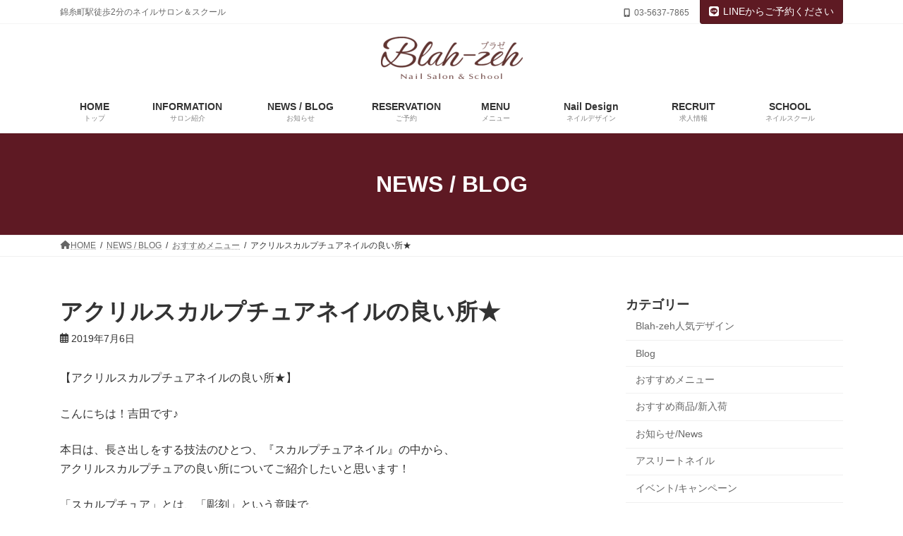

--- FILE ---
content_type: text/html; charset=UTF-8
request_url: https://blah-zeh.com/archives/13181
body_size: 22544
content:
<!DOCTYPE html>
<html lang="ja">
<head>
<meta charset="utf-8">
<meta http-equiv="X-UA-Compatible" content="IE=edge">
<meta name="viewport" content="width=device-width, initial-scale=1">
<!-- Google tag (gtag.js) --><script async src="https://www.googletagmanager.com/gtag/js?id=UA-12720337-34"></script><script>window.dataLayer = window.dataLayer || [];function gtag(){dataLayer.push(arguments);}gtag('js', new Date());gtag('config', 'UA-12720337-34');</script>
<title>アクリルスカルプチュアネイルの良い所★ | Blah-zeh ブラゼ｜錦糸町店</title>
<meta name='robots' content='max-image-preview:large' />
	<style>img:is([sizes="auto" i], [sizes^="auto," i]) { contain-intrinsic-size: 3000px 1500px }</style>
	<link rel="alternate" type="application/rss+xml" title="Blah-zeh ブラゼ｜錦糸町店 &raquo; フィード" href="https://blah-zeh.com/feed" />
<link rel="alternate" type="application/rss+xml" title="Blah-zeh ブラゼ｜錦糸町店 &raquo; コメントフィード" href="https://blah-zeh.com/comments/feed" />
<meta name="description" content="【アクリルスカルプチュアネイルの良い所★】こんにちは！吉田です♪本日は、長さ出しをする技法のひとつ、『スカルプチュアネイル』の中から、アクリルスカルプチュアの良い所についてご紹介したいと思います！「スカルプチュア」とは、「彫刻」という意味で、アクリルスカルプチュアは、アクリルリキッドとアクリルパウダーを使用し、お爪を造形する技術です♪&nbsp;~良い所~◯二枚爪や薄い爪の補強ができ、伸ばしにくかった爪を丈夫に伸" /><script type="text/javascript">
/* <![CDATA[ */
window._wpemojiSettings = {"baseUrl":"https:\/\/s.w.org\/images\/core\/emoji\/16.0.1\/72x72\/","ext":".png","svgUrl":"https:\/\/s.w.org\/images\/core\/emoji\/16.0.1\/svg\/","svgExt":".svg","source":{"concatemoji":"https:\/\/blah-zeh.com\/wp-includes\/js\/wp-emoji-release.min.js?ver=6.8.3"}};
/*! This file is auto-generated */
!function(s,n){var o,i,e;function c(e){try{var t={supportTests:e,timestamp:(new Date).valueOf()};sessionStorage.setItem(o,JSON.stringify(t))}catch(e){}}function p(e,t,n){e.clearRect(0,0,e.canvas.width,e.canvas.height),e.fillText(t,0,0);var t=new Uint32Array(e.getImageData(0,0,e.canvas.width,e.canvas.height).data),a=(e.clearRect(0,0,e.canvas.width,e.canvas.height),e.fillText(n,0,0),new Uint32Array(e.getImageData(0,0,e.canvas.width,e.canvas.height).data));return t.every(function(e,t){return e===a[t]})}function u(e,t){e.clearRect(0,0,e.canvas.width,e.canvas.height),e.fillText(t,0,0);for(var n=e.getImageData(16,16,1,1),a=0;a<n.data.length;a++)if(0!==n.data[a])return!1;return!0}function f(e,t,n,a){switch(t){case"flag":return n(e,"\ud83c\udff3\ufe0f\u200d\u26a7\ufe0f","\ud83c\udff3\ufe0f\u200b\u26a7\ufe0f")?!1:!n(e,"\ud83c\udde8\ud83c\uddf6","\ud83c\udde8\u200b\ud83c\uddf6")&&!n(e,"\ud83c\udff4\udb40\udc67\udb40\udc62\udb40\udc65\udb40\udc6e\udb40\udc67\udb40\udc7f","\ud83c\udff4\u200b\udb40\udc67\u200b\udb40\udc62\u200b\udb40\udc65\u200b\udb40\udc6e\u200b\udb40\udc67\u200b\udb40\udc7f");case"emoji":return!a(e,"\ud83e\udedf")}return!1}function g(e,t,n,a){var r="undefined"!=typeof WorkerGlobalScope&&self instanceof WorkerGlobalScope?new OffscreenCanvas(300,150):s.createElement("canvas"),o=r.getContext("2d",{willReadFrequently:!0}),i=(o.textBaseline="top",o.font="600 32px Arial",{});return e.forEach(function(e){i[e]=t(o,e,n,a)}),i}function t(e){var t=s.createElement("script");t.src=e,t.defer=!0,s.head.appendChild(t)}"undefined"!=typeof Promise&&(o="wpEmojiSettingsSupports",i=["flag","emoji"],n.supports={everything:!0,everythingExceptFlag:!0},e=new Promise(function(e){s.addEventListener("DOMContentLoaded",e,{once:!0})}),new Promise(function(t){var n=function(){try{var e=JSON.parse(sessionStorage.getItem(o));if("object"==typeof e&&"number"==typeof e.timestamp&&(new Date).valueOf()<e.timestamp+604800&&"object"==typeof e.supportTests)return e.supportTests}catch(e){}return null}();if(!n){if("undefined"!=typeof Worker&&"undefined"!=typeof OffscreenCanvas&&"undefined"!=typeof URL&&URL.createObjectURL&&"undefined"!=typeof Blob)try{var e="postMessage("+g.toString()+"("+[JSON.stringify(i),f.toString(),p.toString(),u.toString()].join(",")+"));",a=new Blob([e],{type:"text/javascript"}),r=new Worker(URL.createObjectURL(a),{name:"wpTestEmojiSupports"});return void(r.onmessage=function(e){c(n=e.data),r.terminate(),t(n)})}catch(e){}c(n=g(i,f,p,u))}t(n)}).then(function(e){for(var t in e)n.supports[t]=e[t],n.supports.everything=n.supports.everything&&n.supports[t],"flag"!==t&&(n.supports.everythingExceptFlag=n.supports.everythingExceptFlag&&n.supports[t]);n.supports.everythingExceptFlag=n.supports.everythingExceptFlag&&!n.supports.flag,n.DOMReady=!1,n.readyCallback=function(){n.DOMReady=!0}}).then(function(){return e}).then(function(){var e;n.supports.everything||(n.readyCallback(),(e=n.source||{}).concatemoji?t(e.concatemoji):e.wpemoji&&e.twemoji&&(t(e.twemoji),t(e.wpemoji)))}))}((window,document),window._wpemojiSettings);
/* ]]> */
</script>
<link rel='preload' id='sbi_styles-css-preload' href='https://blah-zeh.com/wp-content/plugins/instagram-feed/css/sbi-styles.min.css?ver=6.9.1' as='style' onload="this.onload=null;this.rel='stylesheet'"/>
<link rel='stylesheet' id='sbi_styles-css' href='https://blah-zeh.com/wp-content/plugins/instagram-feed/css/sbi-styles.min.css?ver=6.9.1' media='print' onload="this.media='all'; this.onload=null;">
<link rel='preload' id='vkExUnit_common_style-css-preload' href='https://blah-zeh.com/wp-content/plugins/vk-all-in-one-expansion-unit/assets/css/vkExUnit_style.css?ver=9.112.0.1' as='style' onload="this.onload=null;this.rel='stylesheet'"/>
<link rel='stylesheet' id='vkExUnit_common_style-css' href='https://blah-zeh.com/wp-content/plugins/vk-all-in-one-expansion-unit/assets/css/vkExUnit_style.css?ver=9.112.0.1' media='print' onload="this.media='all'; this.onload=null;">
<style id='vkExUnit_common_style-inline-css' type='text/css'>
:root {--ver_page_top_button_url:url(https://blah-zeh.com/wp-content/plugins/vk-all-in-one-expansion-unit/assets/images/to-top-btn-icon.svg);}@font-face {font-weight: normal;font-style: normal;font-family: "vk_sns";src: url("https://blah-zeh.com/wp-content/plugins/vk-all-in-one-expansion-unit/inc/sns/icons/fonts/vk_sns.eot?-bq20cj");src: url("https://blah-zeh.com/wp-content/plugins/vk-all-in-one-expansion-unit/inc/sns/icons/fonts/vk_sns.eot?#iefix-bq20cj") format("embedded-opentype"),url("https://blah-zeh.com/wp-content/plugins/vk-all-in-one-expansion-unit/inc/sns/icons/fonts/vk_sns.woff?-bq20cj") format("woff"),url("https://blah-zeh.com/wp-content/plugins/vk-all-in-one-expansion-unit/inc/sns/icons/fonts/vk_sns.ttf?-bq20cj") format("truetype"),url("https://blah-zeh.com/wp-content/plugins/vk-all-in-one-expansion-unit/inc/sns/icons/fonts/vk_sns.svg?-bq20cj#vk_sns") format("svg");}
.veu_promotion-alert__content--text {border: 1px solid rgba(0,0,0,0.125);padding: 0.5em 1em;border-radius: var(--vk-size-radius);margin-bottom: var(--vk-margin-block-bottom);font-size: 0.875rem;}/* Alert Content部分に段落タグを入れた場合に最後の段落の余白を0にする */.veu_promotion-alert__content--text p:last-of-type{margin-bottom:0;margin-top: 0;}
</style>
<link rel='stylesheet' id='vk-header-top-css' href='https://blah-zeh.com/wp-content/plugins/lightning-g3-pro-unit/inc/header-top/package/css/header-top.css?ver=0.1.1' type='text/css' media='all' />
<style id='vk-header-top-inline-css' type='text/css'>
/* Header Top */.header-top{background-color:#ffffff;}
</style>
<style id='wp-emoji-styles-inline-css' type='text/css'>

	img.wp-smiley, img.emoji {
		display: inline !important;
		border: none !important;
		box-shadow: none !important;
		height: 1em !important;
		width: 1em !important;
		margin: 0 0.07em !important;
		vertical-align: -0.1em !important;
		background: none !important;
		padding: 0 !important;
	}
</style>
<link rel='preload' id='wp-block-library-css-preload' href='https://blah-zeh.com/wp-includes/css/dist/block-library/style.min.css?ver=6.8.3' as='style' onload="this.onload=null;this.rel='stylesheet'"/>
<link rel='stylesheet' id='wp-block-library-css' href='https://blah-zeh.com/wp-includes/css/dist/block-library/style.min.css?ver=6.8.3' media='print' onload="this.media='all'; this.onload=null;">
<style id='wp-block-library-inline-css' type='text/css'>
.vk-cols--reverse{flex-direction:row-reverse}.vk-cols--hasbtn{margin-bottom:0}.vk-cols--hasbtn>.row>.vk_gridColumn_item,.vk-cols--hasbtn>.wp-block-column{position:relative;padding-bottom:3em}.vk-cols--hasbtn>.row>.vk_gridColumn_item>.wp-block-buttons,.vk-cols--hasbtn>.row>.vk_gridColumn_item>.vk_button,.vk-cols--hasbtn>.wp-block-column>.wp-block-buttons,.vk-cols--hasbtn>.wp-block-column>.vk_button{position:absolute;bottom:0;width:100%}.vk-cols--fit.wp-block-columns{gap:0}.vk-cols--fit.wp-block-columns,.vk-cols--fit.wp-block-columns:not(.is-not-stacked-on-mobile){margin-top:0;margin-bottom:0;justify-content:space-between}.vk-cols--fit.wp-block-columns>.wp-block-column *:last-child,.vk-cols--fit.wp-block-columns:not(.is-not-stacked-on-mobile)>.wp-block-column *:last-child{margin-bottom:0}.vk-cols--fit.wp-block-columns>.wp-block-column>.wp-block-cover,.vk-cols--fit.wp-block-columns:not(.is-not-stacked-on-mobile)>.wp-block-column>.wp-block-cover{margin-top:0}.vk-cols--fit.wp-block-columns.has-background,.vk-cols--fit.wp-block-columns:not(.is-not-stacked-on-mobile).has-background{padding:0}@media(max-width: 599px){.vk-cols--fit.wp-block-columns:not(.has-background)>.wp-block-column:not(.has-background),.vk-cols--fit.wp-block-columns:not(.is-not-stacked-on-mobile):not(.has-background)>.wp-block-column:not(.has-background){padding-left:0 !important;padding-right:0 !important}}@media(min-width: 782px){.vk-cols--fit.wp-block-columns .block-editor-block-list__block.wp-block-column:not(:first-child),.vk-cols--fit.wp-block-columns>.wp-block-column:not(:first-child),.vk-cols--fit.wp-block-columns:not(.is-not-stacked-on-mobile) .block-editor-block-list__block.wp-block-column:not(:first-child),.vk-cols--fit.wp-block-columns:not(.is-not-stacked-on-mobile)>.wp-block-column:not(:first-child){margin-left:0}}@media(min-width: 600px)and (max-width: 781px){.vk-cols--fit.wp-block-columns .wp-block-column:nth-child(2n),.vk-cols--fit.wp-block-columns:not(.is-not-stacked-on-mobile) .wp-block-column:nth-child(2n){margin-left:0}.vk-cols--fit.wp-block-columns .wp-block-column:not(:only-child),.vk-cols--fit.wp-block-columns:not(.is-not-stacked-on-mobile) .wp-block-column:not(:only-child){flex-basis:50% !important}}.vk-cols--fit--gap1.wp-block-columns{gap:1px}@media(min-width: 600px)and (max-width: 781px){.vk-cols--fit--gap1.wp-block-columns .wp-block-column:not(:only-child){flex-basis:calc(50% - 1px) !important}}.vk-cols--fit.vk-cols--grid>.block-editor-block-list__block,.vk-cols--fit.vk-cols--grid>.wp-block-column,.vk-cols--fit.vk-cols--grid:not(.is-not-stacked-on-mobile)>.block-editor-block-list__block,.vk-cols--fit.vk-cols--grid:not(.is-not-stacked-on-mobile)>.wp-block-column{flex-basis:50%;box-sizing:border-box}@media(max-width: 599px){.vk-cols--fit.vk-cols--grid.vk-cols--grid--alignfull>.wp-block-column:nth-child(2)>.wp-block-cover,.vk-cols--fit.vk-cols--grid.vk-cols--grid--alignfull>.wp-block-column:nth-child(2)>.vk_outer,.vk-cols--fit.vk-cols--grid:not(.is-not-stacked-on-mobile).vk-cols--grid--alignfull>.wp-block-column:nth-child(2)>.wp-block-cover,.vk-cols--fit.vk-cols--grid:not(.is-not-stacked-on-mobile).vk-cols--grid--alignfull>.wp-block-column:nth-child(2)>.vk_outer{width:100vw;margin-right:calc((100% - 100vw)/2);margin-left:calc((100% - 100vw)/2)}}@media(min-width: 600px){.vk-cols--fit.vk-cols--grid.vk-cols--grid--alignfull>.wp-block-column:nth-child(2)>.wp-block-cover,.vk-cols--fit.vk-cols--grid.vk-cols--grid--alignfull>.wp-block-column:nth-child(2)>.vk_outer,.vk-cols--fit.vk-cols--grid:not(.is-not-stacked-on-mobile).vk-cols--grid--alignfull>.wp-block-column:nth-child(2)>.wp-block-cover,.vk-cols--fit.vk-cols--grid:not(.is-not-stacked-on-mobile).vk-cols--grid--alignfull>.wp-block-column:nth-child(2)>.vk_outer{margin-right:calc(100% - 50vw);width:50vw}}@media(min-width: 600px){.vk-cols--fit.vk-cols--grid.vk-cols--grid--alignfull.vk-cols--reverse>.wp-block-column,.vk-cols--fit.vk-cols--grid:not(.is-not-stacked-on-mobile).vk-cols--grid--alignfull.vk-cols--reverse>.wp-block-column{margin-left:0;margin-right:0}.vk-cols--fit.vk-cols--grid.vk-cols--grid--alignfull.vk-cols--reverse>.wp-block-column:nth-child(2)>.wp-block-cover,.vk-cols--fit.vk-cols--grid.vk-cols--grid--alignfull.vk-cols--reverse>.wp-block-column:nth-child(2)>.vk_outer,.vk-cols--fit.vk-cols--grid:not(.is-not-stacked-on-mobile).vk-cols--grid--alignfull.vk-cols--reverse>.wp-block-column:nth-child(2)>.wp-block-cover,.vk-cols--fit.vk-cols--grid:not(.is-not-stacked-on-mobile).vk-cols--grid--alignfull.vk-cols--reverse>.wp-block-column:nth-child(2)>.vk_outer{margin-left:calc(100% - 50vw)}}.vk-cols--menu h2,.vk-cols--menu h3,.vk-cols--menu h4,.vk-cols--menu h5{margin-bottom:.2em;text-shadow:#000 0 0 10px}.vk-cols--menu h2:first-child,.vk-cols--menu h3:first-child,.vk-cols--menu h4:first-child,.vk-cols--menu h5:first-child{margin-top:0}.vk-cols--menu p{margin-bottom:1rem;text-shadow:#000 0 0 10px}.vk-cols--menu .wp-block-cover__inner-container:last-child{margin-bottom:0}.vk-cols--fitbnrs .wp-block-column .wp-block-cover:hover img{filter:unset}.vk-cols--fitbnrs .wp-block-column .wp-block-cover:hover{background-color:unset}.vk-cols--fitbnrs .wp-block-column .wp-block-cover:hover .wp-block-cover__image-background{filter:unset !important}.vk-cols--fitbnrs .wp-block-cover .wp-block-cover__inner-container{position:absolute;height:100%;width:100%}.vk-cols--fitbnrs .vk_button{height:100%;margin:0}.vk-cols--fitbnrs .vk_button .vk_button_btn,.vk-cols--fitbnrs .vk_button .btn{height:100%;width:100%;border:none;box-shadow:none;background-color:unset !important;transition:unset}.vk-cols--fitbnrs .vk_button .vk_button_btn:hover,.vk-cols--fitbnrs .vk_button .btn:hover{transition:unset}.vk-cols--fitbnrs .vk_button .vk_button_btn:after,.vk-cols--fitbnrs .vk_button .btn:after{border:none}.vk-cols--fitbnrs .vk_button .vk_button_link_txt{width:100%;position:absolute;top:50%;left:50%;transform:translateY(-50%) translateX(-50%);font-size:2rem;text-shadow:#000 0 0 10px}.vk-cols--fitbnrs .vk_button .vk_button_link_subCaption{width:100%;position:absolute;top:calc(50% + 2.2em);left:50%;transform:translateY(-50%) translateX(-50%);text-shadow:#000 0 0 10px}@media(min-width: 992px){.vk-cols--media.wp-block-columns{gap:3rem}}.vk-fit-map figure{margin-bottom:0}.vk-fit-map iframe{position:relative;margin-bottom:0;display:block;max-height:400px;width:100vw}.vk-fit-map:is(.alignfull,.alignwide) div{max-width:100%}.vk-table--th--width25 :where(tr>*:first-child){width:25%}.vk-table--th--width30 :where(tr>*:first-child){width:30%}.vk-table--th--width35 :where(tr>*:first-child){width:35%}.vk-table--th--width40 :where(tr>*:first-child){width:40%}.vk-table--th--bg-bright :where(tr>*:first-child){background-color:var(--wp--preset--color--bg-secondary, rgba(0, 0, 0, 0.05))}@media(max-width: 599px){.vk-table--mobile-block :is(th,td){width:100%;display:block}.vk-table--mobile-block.wp-block-table table :is(th,td){border-top:none}}.vk-table--width--th25 :where(tr>*:first-child){width:25%}.vk-table--width--th30 :where(tr>*:first-child){width:30%}.vk-table--width--th35 :where(tr>*:first-child){width:35%}.vk-table--width--th40 :where(tr>*:first-child){width:40%}.no-margin{margin:0}@media(max-width: 599px){.wp-block-image.vk-aligncenter--mobile>.alignright{float:none;margin-left:auto;margin-right:auto}.vk-no-padding-horizontal--mobile{padding-left:0 !important;padding-right:0 !important}}
/* VK Color Palettes */:root{ --wp--preset--color--vk-color-primary:#5e1a23}/* --vk-color-primary is deprecated. */:root{ --vk-color-primary: var(--wp--preset--color--vk-color-primary);}:root{ --wp--preset--color--vk-color-primary-dark:#4b151c}/* --vk-color-primary-dark is deprecated. */:root{ --vk-color-primary-dark: var(--wp--preset--color--vk-color-primary-dark);}:root{ --wp--preset--color--vk-color-primary-vivid:#671d27}/* --vk-color-primary-vivid is deprecated. */:root{ --vk-color-primary-vivid: var(--wp--preset--color--vk-color-primary-vivid);}
</style>
<style id='classic-theme-styles-inline-css' type='text/css'>
/*! This file is auto-generated */
.wp-block-button__link{color:#fff;background-color:#32373c;border-radius:9999px;box-shadow:none;text-decoration:none;padding:calc(.667em + 2px) calc(1.333em + 2px);font-size:1.125em}.wp-block-file__button{background:#32373c;color:#fff;text-decoration:none}
</style>
<style id='global-styles-inline-css' type='text/css'>
:root{--wp--preset--aspect-ratio--square: 1;--wp--preset--aspect-ratio--4-3: 4/3;--wp--preset--aspect-ratio--3-4: 3/4;--wp--preset--aspect-ratio--3-2: 3/2;--wp--preset--aspect-ratio--2-3: 2/3;--wp--preset--aspect-ratio--16-9: 16/9;--wp--preset--aspect-ratio--9-16: 9/16;--wp--preset--color--black: #000000;--wp--preset--color--cyan-bluish-gray: #abb8c3;--wp--preset--color--white: #ffffff;--wp--preset--color--pale-pink: #f78da7;--wp--preset--color--vivid-red: #cf2e2e;--wp--preset--color--luminous-vivid-orange: #ff6900;--wp--preset--color--luminous-vivid-amber: #fcb900;--wp--preset--color--light-green-cyan: #7bdcb5;--wp--preset--color--vivid-green-cyan: #00d084;--wp--preset--color--pale-cyan-blue: #8ed1fc;--wp--preset--color--vivid-cyan-blue: #0693e3;--wp--preset--color--vivid-purple: #9b51e0;--wp--preset--color--vk-color-primary: #5e1a23;--wp--preset--color--vk-color-primary-dark: #4b151c;--wp--preset--color--vk-color-primary-vivid: #671d27;--wp--preset--gradient--vivid-cyan-blue-to-vivid-purple: linear-gradient(135deg,rgba(6,147,227,1) 0%,rgb(155,81,224) 100%);--wp--preset--gradient--light-green-cyan-to-vivid-green-cyan: linear-gradient(135deg,rgb(122,220,180) 0%,rgb(0,208,130) 100%);--wp--preset--gradient--luminous-vivid-amber-to-luminous-vivid-orange: linear-gradient(135deg,rgba(252,185,0,1) 0%,rgba(255,105,0,1) 100%);--wp--preset--gradient--luminous-vivid-orange-to-vivid-red: linear-gradient(135deg,rgba(255,105,0,1) 0%,rgb(207,46,46) 100%);--wp--preset--gradient--very-light-gray-to-cyan-bluish-gray: linear-gradient(135deg,rgb(238,238,238) 0%,rgb(169,184,195) 100%);--wp--preset--gradient--cool-to-warm-spectrum: linear-gradient(135deg,rgb(74,234,220) 0%,rgb(151,120,209) 20%,rgb(207,42,186) 40%,rgb(238,44,130) 60%,rgb(251,105,98) 80%,rgb(254,248,76) 100%);--wp--preset--gradient--blush-light-purple: linear-gradient(135deg,rgb(255,206,236) 0%,rgb(152,150,240) 100%);--wp--preset--gradient--blush-bordeaux: linear-gradient(135deg,rgb(254,205,165) 0%,rgb(254,45,45) 50%,rgb(107,0,62) 100%);--wp--preset--gradient--luminous-dusk: linear-gradient(135deg,rgb(255,203,112) 0%,rgb(199,81,192) 50%,rgb(65,88,208) 100%);--wp--preset--gradient--pale-ocean: linear-gradient(135deg,rgb(255,245,203) 0%,rgb(182,227,212) 50%,rgb(51,167,181) 100%);--wp--preset--gradient--electric-grass: linear-gradient(135deg,rgb(202,248,128) 0%,rgb(113,206,126) 100%);--wp--preset--gradient--midnight: linear-gradient(135deg,rgb(2,3,129) 0%,rgb(40,116,252) 100%);--wp--preset--gradient--vivid-green-cyan-to-vivid-cyan-blue: linear-gradient(135deg,rgba(0,208,132,1) 0%,rgba(6,147,227,1) 100%);--wp--preset--font-size--small: 14px;--wp--preset--font-size--medium: 20px;--wp--preset--font-size--large: 24px;--wp--preset--font-size--x-large: 42px;--wp--preset--font-size--regular: 16px;--wp--preset--font-size--huge: 36px;--wp--preset--spacing--20: 0.44rem;--wp--preset--spacing--30: 0.67rem;--wp--preset--spacing--40: 1rem;--wp--preset--spacing--50: 1.5rem;--wp--preset--spacing--60: 2.25rem;--wp--preset--spacing--70: 3.38rem;--wp--preset--spacing--80: 5.06rem;--wp--preset--shadow--natural: 6px 6px 9px rgba(0, 0, 0, 0.2);--wp--preset--shadow--deep: 12px 12px 50px rgba(0, 0, 0, 0.4);--wp--preset--shadow--sharp: 6px 6px 0px rgba(0, 0, 0, 0.2);--wp--preset--shadow--outlined: 6px 6px 0px -3px rgba(255, 255, 255, 1), 6px 6px rgba(0, 0, 0, 1);--wp--preset--shadow--crisp: 6px 6px 0px rgba(0, 0, 0, 1);}:where(.is-layout-flex){gap: 0.5em;}:where(.is-layout-grid){gap: 0.5em;}body .is-layout-flex{display: flex;}.is-layout-flex{flex-wrap: wrap;align-items: center;}.is-layout-flex > :is(*, div){margin: 0;}body .is-layout-grid{display: grid;}.is-layout-grid > :is(*, div){margin: 0;}:where(.wp-block-columns.is-layout-flex){gap: 2em;}:where(.wp-block-columns.is-layout-grid){gap: 2em;}:where(.wp-block-post-template.is-layout-flex){gap: 1.25em;}:where(.wp-block-post-template.is-layout-grid){gap: 1.25em;}.has-black-color{color: var(--wp--preset--color--black) !important;}.has-cyan-bluish-gray-color{color: var(--wp--preset--color--cyan-bluish-gray) !important;}.has-white-color{color: var(--wp--preset--color--white) !important;}.has-pale-pink-color{color: var(--wp--preset--color--pale-pink) !important;}.has-vivid-red-color{color: var(--wp--preset--color--vivid-red) !important;}.has-luminous-vivid-orange-color{color: var(--wp--preset--color--luminous-vivid-orange) !important;}.has-luminous-vivid-amber-color{color: var(--wp--preset--color--luminous-vivid-amber) !important;}.has-light-green-cyan-color{color: var(--wp--preset--color--light-green-cyan) !important;}.has-vivid-green-cyan-color{color: var(--wp--preset--color--vivid-green-cyan) !important;}.has-pale-cyan-blue-color{color: var(--wp--preset--color--pale-cyan-blue) !important;}.has-vivid-cyan-blue-color{color: var(--wp--preset--color--vivid-cyan-blue) !important;}.has-vivid-purple-color{color: var(--wp--preset--color--vivid-purple) !important;}.has-vk-color-primary-color{color: var(--wp--preset--color--vk-color-primary) !important;}.has-vk-color-primary-dark-color{color: var(--wp--preset--color--vk-color-primary-dark) !important;}.has-vk-color-primary-vivid-color{color: var(--wp--preset--color--vk-color-primary-vivid) !important;}.has-black-background-color{background-color: var(--wp--preset--color--black) !important;}.has-cyan-bluish-gray-background-color{background-color: var(--wp--preset--color--cyan-bluish-gray) !important;}.has-white-background-color{background-color: var(--wp--preset--color--white) !important;}.has-pale-pink-background-color{background-color: var(--wp--preset--color--pale-pink) !important;}.has-vivid-red-background-color{background-color: var(--wp--preset--color--vivid-red) !important;}.has-luminous-vivid-orange-background-color{background-color: var(--wp--preset--color--luminous-vivid-orange) !important;}.has-luminous-vivid-amber-background-color{background-color: var(--wp--preset--color--luminous-vivid-amber) !important;}.has-light-green-cyan-background-color{background-color: var(--wp--preset--color--light-green-cyan) !important;}.has-vivid-green-cyan-background-color{background-color: var(--wp--preset--color--vivid-green-cyan) !important;}.has-pale-cyan-blue-background-color{background-color: var(--wp--preset--color--pale-cyan-blue) !important;}.has-vivid-cyan-blue-background-color{background-color: var(--wp--preset--color--vivid-cyan-blue) !important;}.has-vivid-purple-background-color{background-color: var(--wp--preset--color--vivid-purple) !important;}.has-vk-color-primary-background-color{background-color: var(--wp--preset--color--vk-color-primary) !important;}.has-vk-color-primary-dark-background-color{background-color: var(--wp--preset--color--vk-color-primary-dark) !important;}.has-vk-color-primary-vivid-background-color{background-color: var(--wp--preset--color--vk-color-primary-vivid) !important;}.has-black-border-color{border-color: var(--wp--preset--color--black) !important;}.has-cyan-bluish-gray-border-color{border-color: var(--wp--preset--color--cyan-bluish-gray) !important;}.has-white-border-color{border-color: var(--wp--preset--color--white) !important;}.has-pale-pink-border-color{border-color: var(--wp--preset--color--pale-pink) !important;}.has-vivid-red-border-color{border-color: var(--wp--preset--color--vivid-red) !important;}.has-luminous-vivid-orange-border-color{border-color: var(--wp--preset--color--luminous-vivid-orange) !important;}.has-luminous-vivid-amber-border-color{border-color: var(--wp--preset--color--luminous-vivid-amber) !important;}.has-light-green-cyan-border-color{border-color: var(--wp--preset--color--light-green-cyan) !important;}.has-vivid-green-cyan-border-color{border-color: var(--wp--preset--color--vivid-green-cyan) !important;}.has-pale-cyan-blue-border-color{border-color: var(--wp--preset--color--pale-cyan-blue) !important;}.has-vivid-cyan-blue-border-color{border-color: var(--wp--preset--color--vivid-cyan-blue) !important;}.has-vivid-purple-border-color{border-color: var(--wp--preset--color--vivid-purple) !important;}.has-vk-color-primary-border-color{border-color: var(--wp--preset--color--vk-color-primary) !important;}.has-vk-color-primary-dark-border-color{border-color: var(--wp--preset--color--vk-color-primary-dark) !important;}.has-vk-color-primary-vivid-border-color{border-color: var(--wp--preset--color--vk-color-primary-vivid) !important;}.has-vivid-cyan-blue-to-vivid-purple-gradient-background{background: var(--wp--preset--gradient--vivid-cyan-blue-to-vivid-purple) !important;}.has-light-green-cyan-to-vivid-green-cyan-gradient-background{background: var(--wp--preset--gradient--light-green-cyan-to-vivid-green-cyan) !important;}.has-luminous-vivid-amber-to-luminous-vivid-orange-gradient-background{background: var(--wp--preset--gradient--luminous-vivid-amber-to-luminous-vivid-orange) !important;}.has-luminous-vivid-orange-to-vivid-red-gradient-background{background: var(--wp--preset--gradient--luminous-vivid-orange-to-vivid-red) !important;}.has-very-light-gray-to-cyan-bluish-gray-gradient-background{background: var(--wp--preset--gradient--very-light-gray-to-cyan-bluish-gray) !important;}.has-cool-to-warm-spectrum-gradient-background{background: var(--wp--preset--gradient--cool-to-warm-spectrum) !important;}.has-blush-light-purple-gradient-background{background: var(--wp--preset--gradient--blush-light-purple) !important;}.has-blush-bordeaux-gradient-background{background: var(--wp--preset--gradient--blush-bordeaux) !important;}.has-luminous-dusk-gradient-background{background: var(--wp--preset--gradient--luminous-dusk) !important;}.has-pale-ocean-gradient-background{background: var(--wp--preset--gradient--pale-ocean) !important;}.has-electric-grass-gradient-background{background: var(--wp--preset--gradient--electric-grass) !important;}.has-midnight-gradient-background{background: var(--wp--preset--gradient--midnight) !important;}.has-small-font-size{font-size: var(--wp--preset--font-size--small) !important;}.has-medium-font-size{font-size: var(--wp--preset--font-size--medium) !important;}.has-large-font-size{font-size: var(--wp--preset--font-size--large) !important;}.has-x-large-font-size{font-size: var(--wp--preset--font-size--x-large) !important;}
:where(.wp-block-post-template.is-layout-flex){gap: 1.25em;}:where(.wp-block-post-template.is-layout-grid){gap: 1.25em;}
:where(.wp-block-columns.is-layout-flex){gap: 2em;}:where(.wp-block-columns.is-layout-grid){gap: 2em;}
:root :where(.wp-block-pullquote){font-size: 1.5em;line-height: 1.6;}
</style>
<link rel='preload' id='contact-form-7-css-preload' href='https://blah-zeh.com/wp-content/plugins/contact-form-7/includes/css/styles.css?ver=6.1.2' as='style' onload="this.onload=null;this.rel='stylesheet'"/>
<link rel='stylesheet' id='contact-form-7-css' href='https://blah-zeh.com/wp-content/plugins/contact-form-7/includes/css/styles.css?ver=6.1.2' media='print' onload="this.media='all'; this.onload=null;">
<link rel='stylesheet' id='vk-swiper-style-css' href='https://blah-zeh.com/wp-content/plugins/vk-blocks-pro/vendor/vektor-inc/vk-swiper/src/assets/css/swiper-bundle.min.css?ver=11.0.2' type='text/css' media='all' />
<link rel='stylesheet' id='lightning-common-style-css' href='https://blah-zeh.com/wp-content/themes/lightning/_g3/assets/css/style.css?ver=15.29.7' type='text/css' media='all' />
<style id='lightning-common-style-inline-css' type='text/css'>
/* Lightning */:root {--vk-color-primary:#5e1a23;--vk-color-primary-dark:#4b151c;--vk-color-primary-vivid:#671d27;--g_nav_main_acc_icon_open_url:url(https://blah-zeh.com/wp-content/themes/lightning/_g3/inc/vk-mobile-nav/package/images/vk-menu-acc-icon-open-black.svg);--g_nav_main_acc_icon_close_url: url(https://blah-zeh.com/wp-content/themes/lightning/_g3/inc/vk-mobile-nav/package/images/vk-menu-close-black.svg);--g_nav_sub_acc_icon_open_url: url(https://blah-zeh.com/wp-content/themes/lightning/_g3/inc/vk-mobile-nav/package/images/vk-menu-acc-icon-open-white.svg);--g_nav_sub_acc_icon_close_url: url(https://blah-zeh.com/wp-content/themes/lightning/_g3/inc/vk-mobile-nav/package/images/vk-menu-close-white.svg);}
:root{--swiper-navigation-color: #fff;}
html{scroll-padding-top:var(--vk-size-admin-bar);}
:root {}.main-section {}
/* vk-mobile-nav */:root {--vk-mobile-nav-menu-btn-bg-src: url("https://blah-zeh.com/wp-content/themes/lightning/_g3/inc/vk-mobile-nav/package/images/vk-menu-btn-black.svg");--vk-mobile-nav-menu-btn-close-bg-src: url("https://blah-zeh.com/wp-content/themes/lightning/_g3/inc/vk-mobile-nav/package/images/vk-menu-close-black.svg");--vk-menu-acc-icon-open-black-bg-src: url("https://blah-zeh.com/wp-content/themes/lightning/_g3/inc/vk-mobile-nav/package/images/vk-menu-acc-icon-open-black.svg");--vk-menu-acc-icon-open-white-bg-src: url("https://blah-zeh.com/wp-content/themes/lightning/_g3/inc/vk-mobile-nav/package/images/vk-menu-acc-icon-open-white.svg");--vk-menu-acc-icon-close-black-bg-src: url("https://blah-zeh.com/wp-content/themes/lightning/_g3/inc/vk-mobile-nav/package/images/vk-menu-close-black.svg");--vk-menu-acc-icon-close-white-bg-src: url("https://blah-zeh.com/wp-content/themes/lightning/_g3/inc/vk-mobile-nav/package/images/vk-menu-close-white.svg");}
</style>
<link rel='stylesheet' id='lightning-design-style-css' href='https://blah-zeh.com/wp-content/themes/lightning/_g3/design-skin/origin3/css/style.css?ver=15.29.7' type='text/css' media='all' />
<style id='lightning-design-style-inline-css' type='text/css'>
.tagcloud a:before { content:"" }
/* Pro Title Design */ h2,.main-section .cart_totals h2,h2.main-section-title { color:var(--vk-color-text-body);background-color:unset;position: relative;border:none;padding:unset;margin-left: auto;margin-right: auto;border-radius:unset;outline: unset;outline-offset: unset;box-shadow: unset;content:none;overflow: unset;padding: 0;text-align: center;background-color:transparent;margin-bottom: 3em;}h2 a,.main-section .cart_totals h2 a,h2.main-section-title a { color:var(--vk-color-text-body);}h2::before,.main-section .cart_totals h2::before,h2.main-section-title::before { color:var(--vk-color-text-body);background-color:unset;position: relative;border:none;padding:unset;margin-left: auto;margin-right: auto;border-radius:unset;outline: unset;outline-offset: unset;box-shadow: unset;content:none;overflow: unset;}h2::after,.main-section .cart_totals h2::after,h2.main-section-title::after { color:var(--vk-color-text-body);background-color:unset;position: relative;border:none;padding:unset;margin-left: auto;margin-right: auto;border-radius:unset;outline: unset;outline-offset: unset;box-shadow: unset;content:none;overflow: unset;content: "";display: inline-block;position: absolute;left: 50%;margin-left: -19px;bottom: -24px;top: unset;width: 38px;border-top: solid 2px var(--vk-color-primary);}h3 { color:var(--vk-color-text-body);background-color:unset;position: relative;border:none;padding:unset;margin-left: auto;margin-right: auto;border-radius:unset;outline: unset;outline-offset: unset;box-shadow: unset;content:none;overflow: unset;padding: 0.6em 0 0.55em;margin-bottom:var(--vk-margin-headding-bottom);border-bottom: solid 1px var(--vk-color-primary);}h3 a { color:var(--vk-color-text-body);}h3::before { color:var(--vk-color-text-body);background-color:unset;position: relative;border:none;padding:unset;margin-left: auto;margin-right: auto;border-radius:unset;outline: unset;outline-offset: unset;box-shadow: unset;content:none;overflow: unset;}h3::after { color:var(--vk-color-text-body);background-color:unset;position: relative;border:none;padding:unset;margin-left: auto;margin-right: auto;border-radius:unset;outline: unset;outline-offset: unset;box-shadow: unset;content:none;overflow: unset;}
/* Font switch */.site-header .site-header-logo{ font-family:"メイリオ",Meiryo,"ヒラギノ角ゴ ProN W3", Hiragino Kaku Gothic ProN,sans-serif;font-display: swap;}.global-nav{ font-family:"メイリオ",Meiryo,"ヒラギノ角ゴ ProN W3", Hiragino Kaku Gothic ProN,sans-serif;font-display: swap;}h1,h2,h3,h4,h5,h6,.page-header-title{ font-family:"メイリオ",Meiryo,"ヒラギノ角ゴ ProN W3", Hiragino Kaku Gothic ProN,sans-serif;font-display: swap;}body{ font-family:"メイリオ",Meiryo,"ヒラギノ角ゴ ProN W3", Hiragino Kaku Gothic ProN,sans-serif;font-display: swap;}
.vk-campaign-text{color:#fff;background-color:#eab010;}.vk-campaign-text_btn,.vk-campaign-text_btn:link,.vk-campaign-text_btn:visited,.vk-campaign-text_btn:focus,.vk-campaign-text_btn:active{background:#fff;color:#4c4c4c;}a.vk-campaign-text_btn:hover{background:#eab010;color:#fff;}.vk-campaign-text_link,.vk-campaign-text_link:link,.vk-campaign-text_link:hover,.vk-campaign-text_link:visited,.vk-campaign-text_link:active,.vk-campaign-text_link:focus{color:#fff;}
/* page header */.page-header{ position:relative;color:#ffffff;min-height:9rem;}.page-header::before{content:"";position:absolute;top:0;left:0;background-color:#5e1a22;opacity:0.15;width:100%;height:100%;}
/* Single Page Setting */.page-header .entry-meta-item-updated,.entry-header .entry-meta-item-updated { display:none; }.page-header .entry-meta-item-author,.entry-header .entry-meta-item-author { display:none; }.next-prev { display:none; }
.site-footer {background-color:#f7eff1;}
</style>
<link rel='preload' id='vk-blog-card-css-preload' href='https://blah-zeh.com/wp-content/themes/lightning/_g3/inc/vk-wp-oembed-blog-card/package/css/blog-card.css?ver=6.8.3' as='style' onload="this.onload=null;this.rel='stylesheet'"/>
<link rel='stylesheet' id='vk-blog-card-css' href='https://blah-zeh.com/wp-content/themes/lightning/_g3/inc/vk-wp-oembed-blog-card/package/css/blog-card.css?ver=6.8.3' media='print' onload="this.media='all'; this.onload=null;">
<link rel='preload' id='veu-cta-css-preload' href='https://blah-zeh.com/wp-content/plugins/vk-all-in-one-expansion-unit/inc/call-to-action/package/assets/css/style.css?ver=9.112.0.1' as='style' onload="this.onload=null;this.rel='stylesheet'"/>
<link rel='stylesheet' id='veu-cta-css' href='https://blah-zeh.com/wp-content/plugins/vk-all-in-one-expansion-unit/inc/call-to-action/package/assets/css/style.css?ver=9.112.0.1' media='print' onload="this.media='all'; this.onload=null;">
<link rel='stylesheet' id='vk-blocks-build-css-css' href='https://blah-zeh.com/wp-content/plugins/vk-blocks-pro/build/block-build.css?ver=1.112.1.0' type='text/css' media='all' />
<style id='vk-blocks-build-css-inline-css' type='text/css'>
:root {--vk_flow-arrow: url(https://blah-zeh.com/wp-content/plugins/vk-blocks-pro/inc/vk-blocks/images/arrow_bottom.svg);--vk_image-mask-circle: url(https://blah-zeh.com/wp-content/plugins/vk-blocks-pro/inc/vk-blocks/images/circle.svg);--vk_image-mask-wave01: url(https://blah-zeh.com/wp-content/plugins/vk-blocks-pro/inc/vk-blocks/images/wave01.svg);--vk_image-mask-wave02: url(https://blah-zeh.com/wp-content/plugins/vk-blocks-pro/inc/vk-blocks/images/wave02.svg);--vk_image-mask-wave03: url(https://blah-zeh.com/wp-content/plugins/vk-blocks-pro/inc/vk-blocks/images/wave03.svg);--vk_image-mask-wave04: url(https://blah-zeh.com/wp-content/plugins/vk-blocks-pro/inc/vk-blocks/images/wave04.svg);}

	:root {

		--vk-balloon-border-width:1px;

		--vk-balloon-speech-offset:-12px;
	}
	
</style>
<link rel='preload' id='lightning-theme-style-css-preload' href='https://blah-zeh.com/wp-content/themes/lightning/style.css?ver=15.29.7' as='style' onload="this.onload=null;this.rel='stylesheet'"/>
<link rel='stylesheet' id='lightning-theme-style-css' href='https://blah-zeh.com/wp-content/themes/lightning/style.css?ver=15.29.7' media='print' onload="this.media='all'; this.onload=null;">
<link rel='stylesheet' id='vk-header-layout-css' href='https://blah-zeh.com/wp-content/plugins/lightning-g3-pro-unit/inc/header-layout/package/css/header-layout.css?ver=0.29.6' type='text/css' media='all' />
<style id='vk-header-layout-inline-css' type='text/css'>
/* Header Layout */:root {--vk-header-logo-url:url(http://blah-zeh.com/wp-content/uploads/2019/03/blahzeh-logo-e1552965808878.png);}
</style>
<link rel='stylesheet' id='vk-campaign-text-css' href='https://blah-zeh.com/wp-content/plugins/lightning-g3-pro-unit/inc/vk-campaign-text/package/css/vk-campaign-text.css?ver=0.1.0' type='text/css' media='all' />
<link rel='stylesheet' id='vk-mobile-fix-nav-css' href='https://blah-zeh.com/wp-content/plugins/lightning-g3-pro-unit/inc/vk-mobile-fix-nav/package/css/vk-mobile-fix-nav.css?ver=0.0.0' type='text/css' media='all' />
<script type="text/javascript" id="vk-blocks/breadcrumb-script-js-extra">
/* <![CDATA[ */
var vkBreadcrumbSeparator = {"separator":""};
/* ]]> */
</script>
<script type="text/javascript" src="https://blah-zeh.com/wp-content/plugins/vk-blocks-pro/build/vk-breadcrumb.min.js?ver=1.112.1.0" id="vk-blocks/breadcrumb-script-js"></script>
<script type="text/javascript" src="https://blah-zeh.com/wp-content/themes/lightning/vendor/vektor-inc/font-awesome-versions/src/versions/6/js/all.min.js?ver=6.4.2" id="vk-font-awesome-js-js"></script>
<link rel="https://api.w.org/" href="https://blah-zeh.com/wp-json/" /><link rel="alternate" title="JSON" type="application/json" href="https://blah-zeh.com/wp-json/wp/v2/posts/13181" /><link rel="EditURI" type="application/rsd+xml" title="RSD" href="https://blah-zeh.com/xmlrpc.php?rsd" />
<meta name="generator" content="WordPress 6.8.3" />
<link rel="canonical" href="https://blah-zeh.com/archives/13181" />
<link rel='shortlink' href='https://blah-zeh.com/?p=13181' />
<link rel="alternate" title="oEmbed (JSON)" type="application/json+oembed" href="https://blah-zeh.com/wp-json/oembed/1.0/embed?url=https%3A%2F%2Fblah-zeh.com%2Farchives%2F13181" />
<link rel="alternate" title="oEmbed (XML)" type="text/xml+oembed" href="https://blah-zeh.com/wp-json/oembed/1.0/embed?url=https%3A%2F%2Fblah-zeh.com%2Farchives%2F13181&#038;format=xml" />
<!-- [ VK All in One Expansion Unit OGP ] -->
<meta property="og:site_name" content="Blah-zeh ブラゼ｜錦糸町店" />
<meta property="og:url" content="https://blah-zeh.com/archives/13181" />
<meta property="og:title" content="アクリルスカルプチュアネイルの良い所★ | Blah-zeh ブラゼ｜錦糸町店" />
<meta property="og:description" content="【アクリルスカルプチュアネイルの良い所★】こんにちは！吉田です♪本日は、長さ出しをする技法のひとつ、『スカルプチュアネイル』の中から、アクリルスカルプチュアの良い所についてご紹介したいと思います！「スカルプチュア」とは、「彫刻」という意味で、アクリルスカルプチュアは、アクリルリキッドとアクリルパウダーを使用し、お爪を造形する技術です♪&nbsp;~良い所~◯二枚爪や薄い爪の補強ができ、伸ばしにくかった爪を丈夫に伸" />
<meta property="og:type" content="article" />
<meta property="og:image" content="https://blah-zeh.com/wp-content/uploads/2019/07/B437C234-92DC-4DCB-9DF9-6F4EB911BC86-1024x1024.jpeg" />
<meta property="og:image:width" content="1024" />
<meta property="og:image:height" content="1024" />
<!-- [ / VK All in One Expansion Unit OGP ] -->
<!-- [ VK All in One Expansion Unit twitter card ] -->
<meta name="twitter:card" content="summary_large_image">
<meta name="twitter:description" content="【アクリルスカルプチュアネイルの良い所★】こんにちは！吉田です♪本日は、長さ出しをする技法のひとつ、『スカルプチュアネイル』の中から、アクリルスカルプチュアの良い所についてご紹介したいと思います！「スカルプチュア」とは、「彫刻」という意味で、アクリルスカルプチュアは、アクリルリキッドとアクリルパウダーを使用し、お爪を造形する技術です♪&nbsp;~良い所~◯二枚爪や薄い爪の補強ができ、伸ばしにくかった爪を丈夫に伸">
<meta name="twitter:title" content="アクリルスカルプチュアネイルの良い所★ | Blah-zeh ブラゼ｜錦糸町店">
<meta name="twitter:url" content="https://blah-zeh.com/archives/13181">
	<meta name="twitter:image" content="https://blah-zeh.com/wp-content/uploads/2019/07/B437C234-92DC-4DCB-9DF9-6F4EB911BC86-1024x1024.jpeg">
	<meta name="twitter:domain" content="blah-zeh.com">
	<!-- [ / VK All in One Expansion Unit twitter card ] -->
	<link rel="icon" href="https://blah-zeh.com/wp-content/uploads/2023/09/cropped-blahzeh_favicon-32x32.png" sizes="32x32" />
<link rel="icon" href="https://blah-zeh.com/wp-content/uploads/2023/09/cropped-blahzeh_favicon-192x192.png" sizes="192x192" />
<link rel="apple-touch-icon" href="https://blah-zeh.com/wp-content/uploads/2023/09/cropped-blahzeh_favicon-180x180.png" />
<meta name="msapplication-TileImage" content="https://blah-zeh.com/wp-content/uploads/2023/09/cropped-blahzeh_favicon-270x270.png" />
		<style type="text/css">/* VK CSS Customize */.mainSection .widget, .mainSection > .postList, .subSection{box-shadow:none;}.infoCate a{background-color:#fff;opacity:0.8;}.veu_cta h1.cta_title{display:none;}.veu_cta{background-color:#fff;border:1px solid rgba(0, 0, 0, 0.1);}button.page_top_btn{display:none !important;}body:not(.home) .mainSection > article, body:not(.home) .mainSection > .page{box-shadow:none;}h1.mainSection-title{color:#582029;}.respo th{width:30%;text-align:left;}.tagcloud a::before{content:"";font-family:FontAwesome;margin-right:5px;}.widget .tagcloud a{background-color:rgba(255, 255, 255, 0.9);border:1px solid rgba(0, 0, 0, 0.1);}.widget .tagcloud a{border-radius:4px;line-height:2.4em;padding:3px 10px 1px;}.tagcloud a{color:#464646;margin-bottom:4px;white-space:nowrap;}.tagcloud a:hover{opacity:0.6;text-decoration:none;color:#512830;}.tagcloud a{margin-bottom:4px;white-space:nowrap;}@media only screen and (max-width:480px){.respo th, .respo td{width:100%;display:block;}/* End VK CSS Customize */</style>
			<!-- [ VK All in One Expansion Unit Article Structure Data ] --><script type="application/ld+json">{"@context":"https://schema.org/","@type":"Article","headline":"アクリルスカルプチュアネイルの良い所★","image":"https://blah-zeh.com/wp-content/uploads/2019/07/B437C234-92DC-4DCB-9DF9-6F4EB911BC86-320x180.jpeg","datePublished":"2019-07-06T00:00:22+09:00","dateModified":"2019-07-11T18:13:14+09:00","author":{"@type":"","name":"Blah-zeh","url":"https://blah-zeh.com/","sameAs":""}}</script><!-- [ / VK All in One Expansion Unit Article Structure Data ] --></head>
<body class="wp-singular post-template-default single single-post postid-13181 single-format-standard wp-embed-responsive wp-theme-lightning vk-blocks sidebar-fix sidebar-fix-priority-top device-pc fa_v6_svg post-name-13181 category-%e3%81%8a%e3%81%99%e3%81%99%e3%82%81%e3%83%a1%e3%83%8b%e3%83%a5%e3%83%bc tag-jenc%e6%a4%9c%e5%ae%9a3%e7%b4%9a tag-jna%e3%82%b8%e3%82%a7%e3%83%ab%e6%a4%9c%e5%ae%9a%e3%83%ac%e3%83%83%e3%82%b9%e3%83%b3 tag-%e3%82%a2%e3%82%af%e3%83%aa%e3%83%ab%e3%82%b9%e3%82%ab%e3%83%ab%e3%83%97 tag-%e3%82%b9%e3%82%ab%e3%83%ab%e3%83%97%e3%83%81%e3%83%a5%e3%82%a2 tag-%e3%83%8d%e3%82%a4%e3%83%ab%e6%a4%9c%e5%ae%9a3%e7%b4%9a%e3%82%b9%e3%82%af%e3%83%bc%e3%83%ab tag-%e3%83%95%e3%83%aa%e3%83%bc%e3%82%bf%e3%82%a4%e3%83%a0%e5%88%b6%e3%83%8d%e3%82%a4%e3%83%ab%e3%82%b9%e3%82%af%e3%83%bc%e3%83%ab tag-%e3%83%96%e3%83%a9%e3%82%bc%e3%83%8d%e3%82%a4%e3%83%ab%e3%82%b9%e3%82%af%e3%83%bc%e3%83%ab tag-%e9%8c%a6%e7%b3%b8%e7%94%bajnec%e3%83%8d%e3%82%a4%e3%83%ab%e6%a4%9c%e5%ae%9a%e3%82%b9%e3%82%af%e3%83%bc%e3%83%ab tag-%e9%8c%a6%e7%b3%b8%e7%94%ba%e3%82%b8%e3%82%a7%e3%83%ab%e3%83%8d%e3%82%a4%e3%83%ab tag-%e9%8c%a6%e7%b3%b8%e7%94%ba%e3%83%8d%e3%82%a4%e3%83%ab tag-%e9%8c%a6%e7%b3%b8%e7%94%ba%e3%83%8d%e3%82%a4%e3%83%ab%e3%82%b1%e3%82%a2 tag-%e9%8c%a6%e7%b3%b8%e7%94%ba%e3%83%8d%e3%82%a4%e3%83%ab%e3%82%b5%e3%83%ad%e3%83%b3 tag-%e9%8c%a6%e7%b3%b8%e7%94%ba%e3%83%8d%e3%82%a4%e3%83%ab%e3%82%b9%e3%82%af%e3%83%bc%e3%83%ab tag-%e9%8c%a6%e7%b3%b8%e7%94%ba%e3%83%8d%e3%82%a4%e3%83%ab%e3%83%ac%e3%83%83%e3%82%b9%e3%83%b3 tag-%e9%8c%a6%e7%b3%b8%e7%94%ba%e3%83%8d%e3%82%a4%e3%83%ab%e6%a4%9c%e5%ae%9a%e3%82%b9%e3%82%af%e3%83%bc%e3%83%ab tag-%e9%8c%a6%e7%b3%b8%e7%94%ba%e3%83%95%e3%83%83%e3%83%88 tag-%e9%8c%a6%e7%b3%b8%e7%94%ba%e3%83%95%e3%83%83%e3%83%88%e3%82%b1%e3%82%a2 tag-%e9%8c%a6%e7%b3%b8%e7%94%ba%e3%83%95%e3%83%83%e3%83%88%e3%82%b5%e3%83%ad%e3%83%b3 tag-%e9%8c%a6%e7%b3%b8%e7%94%ba%e3%83%95%e3%83%83%e3%83%88%e3%83%8d%e3%82%a4%e3%83%ab tag-%e9%8c%a6%e7%b3%b8%e7%94%ba%e3%83%96%e3%83%a9%e3%82%a4%e3%83%80%e3%83%ab%e3%83%8d%e3%82%a4%e3%83%ab tag-%e9%8c%a6%e7%b3%b8%e7%94%ba%e3%83%9a%e3%83%87%e3%82%a3%e3%82%ad%e3%83%a5%e3%82%a2 tag-%e9%8c%a6%e7%b3%b8%e7%94%ba%e3%83%9e%e3%83%8b%e3%82%ad%e3%83%a5%e3%82%a2 tag-%e9%8c%a6%e7%b3%b8%e7%94%ba%e3%83%a1%e3%83%b3%e3%82%ba%e3%83%8d%e3%82%a4%e3%83%ab tag-%e9%8c%a6%e7%b3%b8%e7%94%ba%e4%ba%ba%e6%b0%97%e3%83%8d%e3%82%a4%e3%83%ab%e3%82%b5%e3%83%ad%e3%83%b3 tag-%e9%8c%a6%e7%b3%b8%e7%94%ba%e5%80%8b%e5%88%a5%e3%83%8d%e3%82%a4%e3%83%ab%e3%83%ac%e3%83%83%e3%82%b9%e3%83%b3 tag-%e9%8c%a6%e7%b3%b8%e7%94%ba%e5%ae%9a%e9%a1%8d%e3%83%8d%e3%82%a4%e3%83%ab post-type-post mobile-fix-nav_add_menu_btn mobile-fix-nav_enable">
<a class="skip-link screen-reader-text" href="#main">コンテンツへスキップ</a>
<a class="skip-link screen-reader-text" href="#vk-mobile-nav">ナビゲーションに移動</a>

<header id="site-header" class="site-header site-header--layout--center">
	<div class="header-top" id="header-top"><div class="container"><p class="header-top-description">錦糸町駅徒歩2分のネイルサロン＆スクール</p><nav><ul id="%1$s" class="%2$s nav"><li class="header-top-tel"><span class="header-top-tel-wrap"><i class="fas fa-mobile-alt"></i>03-5637-7865</span></li></ul></nav><div class="header-top-contact-btn"><a href="https://lin.ee/gqjUpdp" class="btn btn-primary"><i class="fa-brands fa-line"></i>LINEからご予約ください</a></div></div><!-- [ / .container ] --></div><!-- [ / #header-top  ] -->	<div id="site-header-container" class="site-header-container site-header-container--scrolled--nav-center container">

				<div class="site-header-logo site-header-logo--scrolled--nav-center">
		<a href="https://blah-zeh.com/">
			<span><img src="http://blah-zeh.com/wp-content/uploads/2019/03/blahzeh-logo-e1552965808878.png" alt="Blah-zeh ブラゼ｜錦糸町店" /></span>
		</a>
		</div>

		
		<nav id="global-nav" class="global-nav global-nav--layout--center global-nav--scrolled--nav-center"><ul id="menu-%e3%83%88%e3%83%83%e3%83%97%e3%83%8a%e3%83%93%e3%82%b2%e3%83%bc%e3%82%b7%e3%83%a7%e3%83%b3" class="menu vk-menu-acc global-nav-list nav"><li id="menu-item-8468" class="menu-item menu-item-type-custom menu-item-object-custom menu-item-home"><a href="http://blah-zeh.com/"><strong class="global-nav-name">HOME</strong><span class="global-nav-description">トップ</span></a></li>
<li id="menu-item-12558" class="menu-item menu-item-type-post_type menu-item-object-page menu-item-has-children"><a href="https://blah-zeh.com/philosophy"><strong class="global-nav-name">INFORMATION</strong><span class="global-nav-description">サロン紹介</span></a>
<ul class="sub-menu">
	<li id="menu-item-8517" class="menu-item menu-item-type-post_type menu-item-object-page"><a href="https://blah-zeh.com/access">ACCESS</a></li>
	<li id="menu-item-15580" class="menu-item menu-item-type-post_type menu-item-object-page"><a href="https://blah-zeh.com/%e3%82%b9%e3%82%bf%e3%83%83%e3%83%95%e7%b4%b9%e4%bb%8b">STAFF</a></li>
</ul>
</li>
<li id="menu-item-7732" class="menu-item menu-item-type-post_type menu-item-object-page current_page_parent current-menu-ancestor"><a href="https://blah-zeh.com/blog"><strong class="global-nav-name">NEWS / BLOG</strong><span class="global-nav-description">お知らせ</span></a></li>
<li id="menu-item-13105" class="menu-item menu-item-type-custom menu-item-object-custom"><a href="https://lin.ee/gqjUpdp"><strong class="global-nav-name">RESERVATION</strong><span class="global-nav-description">ご予約</span></a></li>
<li id="menu-item-7726" class="menu-item menu-item-type-post_type menu-item-object-page"><a href="https://blah-zeh.com/menu"><strong class="global-nav-name">MENU</strong><span class="global-nav-description">メニュー</span></a></li>
<li id="menu-item-17516" class="menu-item menu-item-type-post_type menu-item-object-page"><a href="https://blah-zeh.com/gallary"><strong class="global-nav-name">Nail Design</strong><span class="global-nav-description">ネイルデザイン</span></a></li>
<li id="menu-item-13591" class="menu-item menu-item-type-custom menu-item-object-custom"><a href="https://blah-zeh.jbplt.jp/"><strong class="global-nav-name">RECRUIT</strong><span class="global-nav-description">求人情報</span></a></li>
<li id="menu-item-7725" class="menu-item menu-item-type-post_type menu-item-object-page"><a href="https://blah-zeh.com/school"><strong class="global-nav-name">SCHOOL</strong><span class="global-nav-description">ネイルスクール</span></a></li>
</ul></nav>	</div>
	</header>



	<div class="page-header"><div class="page-header-inner container">
<div class="page-header-title">NEWS / BLOG</div></div></div><!-- [ /.page-header ] -->

	<!-- [ #breadcrumb ] --><div id="breadcrumb" class="breadcrumb"><div class="container"><ol class="breadcrumb-list" itemscope itemtype="https://schema.org/BreadcrumbList"><li class="breadcrumb-list__item breadcrumb-list__item--home" itemprop="itemListElement" itemscope itemtype="http://schema.org/ListItem"><a href="https://blah-zeh.com" itemprop="item"><i class="fas fa-fw fa-home"></i><span itemprop="name">HOME</span></a><meta itemprop="position" content="1" /></li><li class="breadcrumb-list__item" itemprop="itemListElement" itemscope itemtype="http://schema.org/ListItem"><a href="https://blah-zeh.com/blog" itemprop="item"><span itemprop="name">NEWS / BLOG</span></a><meta itemprop="position" content="2" /></li><li class="breadcrumb-list__item" itemprop="itemListElement" itemscope itemtype="http://schema.org/ListItem"><a href="https://blah-zeh.com/archives/category/%e3%81%8a%e3%81%99%e3%81%99%e3%82%81%e3%83%a1%e3%83%8b%e3%83%a5%e3%83%bc" itemprop="item"><span itemprop="name">おすすめメニュー</span></a><meta itemprop="position" content="3" /></li><li class="breadcrumb-list__item" itemprop="itemListElement" itemscope itemtype="http://schema.org/ListItem"><span itemprop="name">アクリルスカルプチュアネイルの良い所★</span><meta itemprop="position" content="4" /></li></ol></div></div><!-- [ /#breadcrumb ] -->


<div class="site-body">
		<div class="site-body-container container">

		<div class="main-section main-section--col--two" id="main" role="main">
			
			<article id="post-13181" class="entry entry-full post-13181 post type-post status-publish format-standard has-post-thumbnail hentry category-549 tag-jenc3 tag-jna tag-353 tag-467 tag-379 tag-380 tag-208 tag-jnec tag-193 tag-171 tag-131 tag-51 tag-209 tag-316 tag-317 tag-123 tag-132 tag-272 tag-150 tag-342 tag-313 tag-325 tag-556 tag-340 tag-539 tag-550">

	
	
		<header class="entry-header">
			<h1 class="entry-title">
									アクリルスカルプチュアネイルの良い所★							</h1>
			<div class="entry-meta"><span class="entry-meta-item entry-meta-item-date">
			<i class="far fa-calendar-alt"></i>
			<span class="published">2019年7月6日</span>
			</span><span class="entry-meta-item entry-meta-item-updated">
			<i class="fas fa-history"></i>
			<span class="screen-reader-text">最終更新日時 : </span>
			<span class="updated">2019年7月11日</span>
			</span><span class="entry-meta-item entry-meta-item-author">
				<span class="vcard author"><span class="entry-meta-item-author-image"><img alt='' src='https://secure.gravatar.com/avatar/06c42805f7ef76d97002d7cd804a3c3cdbfa22d97e16c0bb27b14a6d140774b8?s=30&#038;d=mm&#038;r=g' class='avatar avatar-30 photo' height='30' width='30' /></span><span class="fn">Blah-zeh</span></span></span></div>		</header>

	
	
	<div class="entry-body">
				<p>【アクリルスカルプチュアネイルの良い所★】</p>
<p>こんにちは！吉田です♪</p>
<p>本日は、長さ出しをする技法のひとつ、『スカルプチュアネイル』の中から、<br />
アクリルスカルプチュアの良い所についてご紹介したいと思います！</p>
<p>「スカルプチュア」とは、「彫刻」という意味で、<br />
アクリルスカルプチュアは、アクリルリキッドとアクリルパウダーを使用し、お爪を造形する技術です♪</p>
<p><img fetchpriority="high" decoding="async" class="aligncenter size-medium wp-image-13182" src="https://blah-zeh.com/wp-content/uploads/2019/07/B437C234-92DC-4DCB-9DF9-6F4EB911BC86-300x300.jpeg" alt="" width="300" height="300" srcset="https://blah-zeh.com/wp-content/uploads/2019/07/B437C234-92DC-4DCB-9DF9-6F4EB911BC86-300x300.jpeg 300w, https://blah-zeh.com/wp-content/uploads/2019/07/B437C234-92DC-4DCB-9DF9-6F4EB911BC86-150x150.jpeg 150w, https://blah-zeh.com/wp-content/uploads/2019/07/B437C234-92DC-4DCB-9DF9-6F4EB911BC86-768x768.jpeg 768w, https://blah-zeh.com/wp-content/uploads/2019/07/B437C234-92DC-4DCB-9DF9-6F4EB911BC86-1024x1024.jpeg 1024w, https://blah-zeh.com/wp-content/uploads/2019/07/B437C234-92DC-4DCB-9DF9-6F4EB911BC86.jpeg 1536w" sizes="(max-width: 300px) 100vw, 300px" /></p>
<p>&nbsp;</p>
<p>~良い所~</p>
<p>◯二枚爪や薄い爪の補強ができ、伸ばしにくかった爪を丈夫に伸ばせるようになります</p>
<p>◯施術のやり方次第で、お客様一人ひとりのお爪に合わせて、美しい形で作ることができます(^^)</p>
<p>アクリルスカルプチュアは、お爪の長さを作るだけでは無く、<br />
健康なお爪を育てるサポートにもなります★</p>
<p>お爪が弱く、伸ばしたいけど伸ばせない方や、<br />
イベント用に綺麗なお爪を作りたいという方にもオススメです♪</p>
<p>初回の方限定！お得なクーポンもございますので、<br />
ぜひBlah-zeh(ブラゼ)でアクリルスカルプチュアをお試しください！</p>
<p>お客様の理想のお爪、お手元になるようお手伝いをさせていただきます(^^)</p>
<p>本日は、アクリルスカルプチュアネイルの良い所★のご紹介でした♪</p>
<p>いつもありがとうございます！<br />
Blah-zeh(ブラゼ) 吉田</p>

<div class="wp-block-group is-style-vk-group-dotted has-background" style="background-color:#f7eff1"><div class="wp-block-group__inner-container is-layout-flow wp-block-group-is-layout-flow">
<h2 class="wp-block-heading has-text-align-center">ご予約はこちらから</h2>



<div class="wp-block-vk-blocks-spacer vk_spacer vk_spacer-type-height vk_spacer-type-margin-top"><div class="vk_block-margin-lg--height"></div></div>



<div class="wp-block-columns has-3-columns is-layout-flex wp-container-core-columns-is-layout-9d6595d7 wp-block-columns-is-layout-flex">
<div class="wp-block-column is-layout-flow wp-block-column-is-layout-flow">
<div class="wp-block-group vk-has-cyan-bluish-gray-color is-style-default"><div class="wp-block-group__inner-container is-layout-flow wp-block-group-is-layout-flow"><div class="wp-block-image">
<figure class="aligncenter is-resized"><img src="http://blah-zeh.com/wp-content/uploads/2019/06/jyuwaki.png" alt="" class="wp-image-13122" style="width:26px;height:28px"/></figure></div>


<p class="has-text-align-center has-text-color" style="color:#5e1a23"><strong>お電話でのご予約</strong></p>



<p class="has-text-align-center has-medium-font-size"><a href="tel:0356377865">03-5637-7865</a></p>



<p class="has-text-align-center" style="font-size:12px"><br></p>
</div></div>
</div>



<div class="wp-block-column is-layout-flow wp-block-column-is-layout-flow">
<div class="wp-block-group vk-has-cyan-bluish-gray-color is-style-default"><div class="wp-block-group__inner-container is-layout-flow wp-block-group-is-layout-flow"><div class="wp-block-image">
<figure class="aligncenter size-large is-resized"><img src="http://blah-zeh.com/wp-content/uploads/2020/06/9320d62d3a0833b5cf0db2c19d858270.png" alt="" class="wp-image-14202" style="width:30px"/></figure></div>


<p class="has-text-align-center has-text-color" style="color:#5e1a23"><strong>スクールのご予約/問い合わせ</strong></p>



<div class="wp-block-vk-blocks-button vk_button vk_button-color-custom vk_button-align-center is-style-undefined"><a href="http://blah-zeh.com/school" class="vk_button_link btn has-text-color is-style-outline has-vk-color-primary-color btn-sm" role="button" aria-pressed="true" rel="noopener"><div class="vk_button_link_caption"><span class="vk_button_link_txt">ネイルスクールへ</span></div></a></div>



<p class="has-text-align-center" style="font-size:12px"><br></p>
</div></div>
</div>
</div>



<hr class="wp-block-separator has-css-opacity"/>



<div class="wp-block-vk-blocks-spacer vk_spacer vk_spacer-type-height vk_spacer-type-margin-top"><div class="vk_block-margin-md--height"></div></div>



<div class="wp-block-columns has-3-columns is-layout-flex wp-container-core-columns-is-layout-9d6595d7 wp-block-columns-is-layout-flex">
<div class="wp-block-column is-layout-flow wp-block-column-is-layout-flow">
<div class="wp-block-group"><div class="wp-block-group__inner-container is-layout-flow wp-block-group-is-layout-flow">
<div class="wp-block-group vk-has-cyan-bluish-gray-color is-style-default"><div class="wp-block-group__inner-container is-layout-flow wp-block-group-is-layout-flow"><div class="wp-block-image">
<figure class="aligncenter is-resized"><img src="http://blah-zeh.com/wp-content/uploads/2019/06/iphone.png" alt="" class="wp-image-13123" style="width:18px;height:32px"/></figure></div>


<p class="has-text-align-center has-text-color" style="color:#5e1a23"><strong>公式LINEからご予約</strong></p>



<div class="wp-block-vk-blocks-button vk_button vk_button-color-custom vk_button-align-center is-style-undefined"><a href="https://lin.ee/gqjUpdp" class="vk_button_link btn has-text-color is-style-outline has-vk-color-primary-color btn-sm" role="button" aria-pressed="true" target="_blank" rel="noopener"><div class="vk_button_link_caption"><span class="vk_button_link_txt">公式LINEへ</span></div></a></div>



<p class="has-text-align-center" style="font-size:12px"><br></p>
</div></div>
</div></div>
</div>



<div class="wp-block-column is-layout-flow wp-block-column-is-layout-flow">
<div class="wp-block-group"><div class="wp-block-group__inner-container is-layout-flow wp-block-group-is-layout-flow">
<div class="wp-block-group vk-has-cyan-bluish-gray-color is-style-default"><div class="wp-block-group__inner-container is-layout-flow wp-block-group-is-layout-flow"><div class="wp-block-image">
<figure class="aligncenter size-full is-resized"><img src="https://blah-zeh.com/wp-content/uploads/2024/07/21967a869ade88011eedf9fc44e38d30.png" alt="" class="wp-image-16990" style="width:36px;height:36px"/></figure></div>


<p class="has-text-align-center has-text-color" style="color:#5e1a23"><strong><strong>レンタルサロン(面貸)利用者募集</strong></strong></p>



<div class="wp-block-vk-blocks-button vk_button vk_button-color-custom vk_button-align-center"><a href="https://blah-zeh.com/archives/5523" class="vk_button_link btn has-text-color is-style-outline has-vk-color-primary-color btn-sm" role="button" aria-pressed="true" rel="noopener"><div class="vk_button_link_caption"><span class="vk_button_link_txt">シェアサロン詳細</span></div></a></div>
</div></div>
</div></div>
</div>
</div>
</div></div>
<div class="veu_socialSet veu_socialSet-auto veu_socialSet-position-after veu_contentAddSection"><script>window.twttr=(function(d,s,id){var js,fjs=d.getElementsByTagName(s)[0],t=window.twttr||{};if(d.getElementById(id))return t;js=d.createElement(s);js.id=id;js.src="https://platform.twitter.com/widgets.js";fjs.parentNode.insertBefore(js,fjs);t._e=[];t.ready=function(f){t._e.push(f);};return t;}(document,"script","twitter-wjs"));</script><ul><li class="sb_facebook sb_icon"><a class="sb_icon_inner" href="//www.facebook.com/sharer.php?src=bm&u=https%3A%2F%2Fblah-zeh.com%2Farchives%2F13181&amp;t=%E3%82%A2%E3%82%AF%E3%83%AA%E3%83%AB%E3%82%B9%E3%82%AB%E3%83%AB%E3%83%97%E3%83%81%E3%83%A5%E3%82%A2%E3%83%8D%E3%82%A4%E3%83%AB%E3%81%AE%E8%89%AF%E3%81%84%E6%89%80%E2%98%85%20%7C%20Blah-zeh%20%E3%83%96%E3%83%A9%E3%82%BC%EF%BD%9C%E9%8C%A6%E7%B3%B8%E7%94%BA%E5%BA%97" target="_blank"  style="border:1px solid #5b0000;background:none;box-shadow: 0 2px 0 rgba(0,0,0,0.15);"onclick="window.open(this.href,'FBwindow','width=650,height=450,menubar=no,toolbar=no,scrollbars=yes');return false;"><span class="vk_icon_w_r_sns_fb icon_sns" style="color:#5b0000;"></span><span class="sns_txt" style="color:#5b0000;">Facebook</span><span class="veu_count_sns_fb" style="color:#5b0000;"></span></a></li><li class="sb_x_twitter sb_icon"><a class="sb_icon_inner" href="//twitter.com/intent/tweet?url=https%3A%2F%2Fblah-zeh.com%2Farchives%2F13181&amp;text=%E3%82%A2%E3%82%AF%E3%83%AA%E3%83%AB%E3%82%B9%E3%82%AB%E3%83%AB%E3%83%97%E3%83%81%E3%83%A5%E3%82%A2%E3%83%8D%E3%82%A4%E3%83%AB%E3%81%AE%E8%89%AF%E3%81%84%E6%89%80%E2%98%85%20%7C%20Blah-zeh%20%E3%83%96%E3%83%A9%E3%82%BC%EF%BD%9C%E9%8C%A6%E7%B3%B8%E7%94%BA%E5%BA%97" target="_blank"  style="border:1px solid #5b0000;background:none;box-shadow: 0 2px 0 rgba(0,0,0,0.15);"><span class="vk_icon_w_r_sns_x_twitter icon_sns" style="color:#5b0000;"></span><span class="sns_txt" style="color:#5b0000;">X</span></a></li><li class="sb_bluesky sb_icon"><a class="sb_icon_inner" href="https://bsky.app/intent/compose?text=%E3%82%A2%E3%82%AF%E3%83%AA%E3%83%AB%E3%82%B9%E3%82%AB%E3%83%AB%E3%83%97%E3%83%81%E3%83%A5%E3%82%A2%E3%83%8D%E3%82%A4%E3%83%AB%E3%81%AE%E8%89%AF%E3%81%84%E6%89%80%E2%98%85%20%7C%20Blah-zeh%20%E3%83%96%E3%83%A9%E3%82%BC%EF%BD%9C%E9%8C%A6%E7%B3%B8%E7%94%BA%E5%BA%97%0Ahttps%3A%2F%2Fblah-zeh.com%2Farchives%2F13181" target="_blank"  style="border:1px solid #5b0000;background:none;box-shadow: 0 2px 0 rgba(0,0,0,0.15);"><span class="vk_icon_w_r_sns_bluesky icon_sns" style="color:#5b0000;"></span><span class="sns_txt" style="color:#5b0000;">Bluesky</span></a></li><li class="sb_hatena sb_icon"><a class="sb_icon_inner" href="//b.hatena.ne.jp/add?mode=confirm&url=https%3A%2F%2Fblah-zeh.com%2Farchives%2F13181&amp;title=%E3%82%A2%E3%82%AF%E3%83%AA%E3%83%AB%E3%82%B9%E3%82%AB%E3%83%AB%E3%83%97%E3%83%81%E3%83%A5%E3%82%A2%E3%83%8D%E3%82%A4%E3%83%AB%E3%81%AE%E8%89%AF%E3%81%84%E6%89%80%E2%98%85%20%7C%20Blah-zeh%20%E3%83%96%E3%83%A9%E3%82%BC%EF%BD%9C%E9%8C%A6%E7%B3%B8%E7%94%BA%E5%BA%97" target="_blank"  style="border:1px solid #5b0000;background:none;box-shadow: 0 2px 0 rgba(0,0,0,0.15);" onclick="window.open(this.href,'Hatenawindow','width=650,height=450,menubar=no,toolbar=no,scrollbars=yes');return false;"><span class="vk_icon_w_r_sns_hatena icon_sns" style="color:#5b0000;"></span><span class="sns_txt" style="color:#5b0000;">Hatena</span><span class="veu_count_sns_hb" style="color:#5b0000;"></span></a></li><li class="sb_copy sb_icon"><button class="copy-button sb_icon_inner" style="border:1px solid #5b0000;background:none;box-shadow: 0 2px 0 rgba(0,0,0,0.15);"data-clipboard-text="アクリルスカルプチュアネイルの良い所★ | Blah-zeh ブラゼ｜錦糸町店 https://blah-zeh.com/archives/13181"><span class="vk_icon_w_r_sns_copy icon_sns" style="color:#5b0000;"><i class="fas fa-copy"></i></span><span class="sns_txt" style="color:#5b0000;">Copy</span></button></li></ul></div><!-- [ /.socialSet ] --><!-- [ .relatedPosts ] --><aside class="veu_relatedPosts veu_contentAddSection"><h1 class="mainSection-title relatedPosts_title">関連記事</h1><div class="row"><div class="col-sm-6 relatedPosts_item"><div class="media"><div class="media-left postList_thumbnail"><a href="https://blah-zeh.com/archives/16558"><img width="150" height="150" src="https://blah-zeh.com/wp-content/uploads/2023/09/IMG_9883-2.png" class="attachment-thumbnail size-thumbnail wp-post-image" alt="" /></a></div><div class="media-body"><div class="media-heading"><a href="https://blah-zeh.com/archives/16558">【秋 メンズネイルデザイン1《特集》】</a></div><div class="media-date published"><i class="fa fa-calendar"></i>&nbsp;2023年9月5日</div></div></div></div>
<div class="col-sm-6 relatedPosts_item"><div class="media"><div class="media-body"><div class="media-heading"><a href="https://blah-zeh.com/archives/16504">【夏季休業日のお知らせ】</a></div><div class="media-date published"><i class="fa fa-calendar"></i>&nbsp;2023年8月1日</div></div></div></div>
<div class="col-sm-6 relatedPosts_item"><div class="media"><div class="media-left postList_thumbnail"><a href="https://blah-zeh.com/archives/16459"><img width="150" height="150" src="https://blah-zeh.com/wp-content/uploads/2023/04/Blah-zeh--150x150.jpg" class="attachment-thumbnail size-thumbnail wp-post-image" alt="" srcset="https://blah-zeh.com/wp-content/uploads/2023/04/Blah-zeh--150x150.jpg 150w, https://blah-zeh.com/wp-content/uploads/2023/04/Blah-zeh--300x300.jpg 300w, https://blah-zeh.com/wp-content/uploads/2023/04/Blah-zeh-.jpg 400w" sizes="(max-width: 150px) 100vw, 150px" /></a></div><div class="media-body"><div class="media-heading"><a href="https://blah-zeh.com/archives/16459">【6月休業日のお知らせ】</a></div><div class="media-date published"><i class="fa fa-calendar"></i>&nbsp;2023年5月22日</div></div></div></div>
<div class="col-sm-6 relatedPosts_item"><div class="media"><div class="media-left postList_thumbnail"><a href="https://blah-zeh.com/archives/13800"><img width="150" height="150" src="https://blah-zeh.com/wp-content/uploads/2022/06/c587d29c16eb900ecf917a3435efd629-150x150.jpg" class="attachment-thumbnail size-thumbnail wp-post-image" alt="" /></a></div><div class="media-body"><div class="media-heading"><a href="https://blah-zeh.com/archives/13800">【ネイリスト募集】</a></div><div class="media-date published"><i class="fa fa-calendar"></i>&nbsp;2023年5月15日</div></div></div></div>
</div></aside><!-- [ /.relatedPosts ] -->			</div>

	
	
	
	
		
				<div class="entry-footer">

					<div class="entry-meta-data-list entry-meta-data-list--category"><dl><dt>カテゴリー</dt><dd><a href="https://blah-zeh.com/archives/category/%e3%81%8a%e3%81%99%e3%81%99%e3%82%81%e3%83%a1%e3%83%8b%e3%83%a5%e3%83%bc">おすすめメニュー</a></dd></dl></div>						<div class="entry-meta-data-list entry-meta-data-list--post_tag">
							<dl>
							<dt>タグ</dt>
							<dd class="tagcloud"><a href="https://blah-zeh.com/archives/tag/jenc%e6%a4%9c%e5%ae%9a3%e7%b4%9a" rel="tag">JENC検定3級</a><a href="https://blah-zeh.com/archives/tag/jna%e3%82%b8%e3%82%a7%e3%83%ab%e6%a4%9c%e5%ae%9a%e3%83%ac%e3%83%83%e3%82%b9%e3%83%b3" rel="tag">JNAジェル検定レッスン</a><a href="https://blah-zeh.com/archives/tag/%e3%82%a2%e3%82%af%e3%83%aa%e3%83%ab%e3%82%b9%e3%82%ab%e3%83%ab%e3%83%97" rel="tag">アクリルスカルプ</a><a href="https://blah-zeh.com/archives/tag/%e3%82%b9%e3%82%ab%e3%83%ab%e3%83%97%e3%83%81%e3%83%a5%e3%82%a2" rel="tag">スカルプチュア</a><a href="https://blah-zeh.com/archives/tag/%e3%83%8d%e3%82%a4%e3%83%ab%e6%a4%9c%e5%ae%9a3%e7%b4%9a%e3%82%b9%e3%82%af%e3%83%bc%e3%83%ab" rel="tag">ネイル検定3級スクール</a><a href="https://blah-zeh.com/archives/tag/%e3%83%95%e3%83%aa%e3%83%bc%e3%82%bf%e3%82%a4%e3%83%a0%e5%88%b6%e3%83%8d%e3%82%a4%e3%83%ab%e3%82%b9%e3%82%af%e3%83%bc%e3%83%ab" rel="tag">フリータイム制ネイルスクール</a><a href="https://blah-zeh.com/archives/tag/%e3%83%96%e3%83%a9%e3%82%bc%e3%83%8d%e3%82%a4%e3%83%ab%e3%82%b9%e3%82%af%e3%83%bc%e3%83%ab" rel="tag">ブラゼネイルスクール</a><a href="https://blah-zeh.com/archives/tag/%e9%8c%a6%e7%b3%b8%e7%94%bajnec%e3%83%8d%e3%82%a4%e3%83%ab%e6%a4%9c%e5%ae%9a%e3%82%b9%e3%82%af%e3%83%bc%e3%83%ab" rel="tag">錦糸町JNECネイル検定スクール</a><a href="https://blah-zeh.com/archives/tag/%e9%8c%a6%e7%b3%b8%e7%94%ba%e3%82%b8%e3%82%a7%e3%83%ab%e3%83%8d%e3%82%a4%e3%83%ab" rel="tag">錦糸町ジェルネイル</a><a href="https://blah-zeh.com/archives/tag/%e9%8c%a6%e7%b3%b8%e7%94%ba%e3%83%8d%e3%82%a4%e3%83%ab" rel="tag">錦糸町ネイル</a><a href="https://blah-zeh.com/archives/tag/%e9%8c%a6%e7%b3%b8%e7%94%ba%e3%83%8d%e3%82%a4%e3%83%ab%e3%82%b1%e3%82%a2" rel="tag">錦糸町ネイルケア</a><a href="https://blah-zeh.com/archives/tag/%e9%8c%a6%e7%b3%b8%e7%94%ba%e3%83%8d%e3%82%a4%e3%83%ab%e3%82%b5%e3%83%ad%e3%83%b3" rel="tag">錦糸町ネイルサロン</a><a href="https://blah-zeh.com/archives/tag/%e9%8c%a6%e7%b3%b8%e7%94%ba%e3%83%8d%e3%82%a4%e3%83%ab%e3%82%b9%e3%82%af%e3%83%bc%e3%83%ab" rel="tag">錦糸町ネイルスクール</a><a href="https://blah-zeh.com/archives/tag/%e9%8c%a6%e7%b3%b8%e7%94%ba%e3%83%8d%e3%82%a4%e3%83%ab%e3%83%ac%e3%83%83%e3%82%b9%e3%83%b3" rel="tag">錦糸町ネイルレッスン</a><a href="https://blah-zeh.com/archives/tag/%e9%8c%a6%e7%b3%b8%e7%94%ba%e3%83%8d%e3%82%a4%e3%83%ab%e6%a4%9c%e5%ae%9a%e3%82%b9%e3%82%af%e3%83%bc%e3%83%ab" rel="tag">錦糸町ネイル検定スクール</a><a href="https://blah-zeh.com/archives/tag/%e9%8c%a6%e7%b3%b8%e7%94%ba%e3%83%95%e3%83%83%e3%83%88" rel="tag">錦糸町フット</a><a href="https://blah-zeh.com/archives/tag/%e9%8c%a6%e7%b3%b8%e7%94%ba%e3%83%95%e3%83%83%e3%83%88%e3%82%b1%e3%82%a2" rel="tag">錦糸町フットケア</a><a href="https://blah-zeh.com/archives/tag/%e9%8c%a6%e7%b3%b8%e7%94%ba%e3%83%95%e3%83%83%e3%83%88%e3%82%b5%e3%83%ad%e3%83%b3" rel="tag">錦糸町フットサロン</a><a href="https://blah-zeh.com/archives/tag/%e9%8c%a6%e7%b3%b8%e7%94%ba%e3%83%95%e3%83%83%e3%83%88%e3%83%8d%e3%82%a4%e3%83%ab" rel="tag">錦糸町フットネイル</a><a href="https://blah-zeh.com/archives/tag/%e9%8c%a6%e7%b3%b8%e7%94%ba%e3%83%96%e3%83%a9%e3%82%a4%e3%83%80%e3%83%ab%e3%83%8d%e3%82%a4%e3%83%ab" rel="tag">錦糸町ブライダルネイル</a><a href="https://blah-zeh.com/archives/tag/%e9%8c%a6%e7%b3%b8%e7%94%ba%e3%83%9a%e3%83%87%e3%82%a3%e3%82%ad%e3%83%a5%e3%82%a2" rel="tag">錦糸町ペディキュア</a><a href="https://blah-zeh.com/archives/tag/%e9%8c%a6%e7%b3%b8%e7%94%ba%e3%83%9e%e3%83%8b%e3%82%ad%e3%83%a5%e3%82%a2" rel="tag">錦糸町マニキュア</a><a href="https://blah-zeh.com/archives/tag/%e9%8c%a6%e7%b3%b8%e7%94%ba%e3%83%a1%e3%83%b3%e3%82%ba%e3%83%8d%e3%82%a4%e3%83%ab" rel="tag">錦糸町メンズネイル</a><a href="https://blah-zeh.com/archives/tag/%e9%8c%a6%e7%b3%b8%e7%94%ba%e4%ba%ba%e6%b0%97%e3%83%8d%e3%82%a4%e3%83%ab%e3%82%b5%e3%83%ad%e3%83%b3" rel="tag">錦糸町人気ネイルサロン</a><a href="https://blah-zeh.com/archives/tag/%e9%8c%a6%e7%b3%b8%e7%94%ba%e5%80%8b%e5%88%a5%e3%83%8d%e3%82%a4%e3%83%ab%e3%83%ac%e3%83%83%e3%82%b9%e3%83%b3" rel="tag">錦糸町個別ネイルレッスン</a><a href="https://blah-zeh.com/archives/tag/%e9%8c%a6%e7%b3%b8%e7%94%ba%e5%ae%9a%e9%a1%8d%e3%83%8d%e3%82%a4%e3%83%ab" rel="tag">錦糸町定額ネイル</a></dd>
							</dl>
						</div><!-- [ /.entry-tag ] -->
														</div><!-- [ /.entry-footer ] -->

		
	
</article><!-- [ /#post-13181 ] -->

	
		
		
		
		
	


<div class="vk_posts next-prev">

	<div id="post-13176" class="vk_post vk_post-postType-post card card-intext vk_post-col-xs-12 vk_post-col-sm-12 vk_post-col-md-6 next-prev-prev post-13176 post type-post status-publish format-standard has-post-thumbnail hentry category-summer-nail category-monthlyjel tag-jenc3 tag-jna tag-491 tag-379 tag-380 tag-208 tag-560 tag-562 tag-jnec tag-193 tag-171 tag-131 tag-51 tag-209 tag-316 tag-317 tag-123 tag-132 tag-272 tag-150 tag-342 tag-313 tag-325 tag-340 tag-539 tag-550"><a href="https://blah-zeh.com/archives/13176" class="card-intext-inner"><div class="vk_post_imgOuter" style="background-image:url(https://blah-zeh.com/wp-content/uploads/2019/07/8C07D338-DA16-4D15-B370-156E081A1A80-1024x1024.jpg)"><div class="card-img-overlay"><span class="vk_post_imgOuter_singleTermLabel">前の記事</span></div><img src="https://blah-zeh.com/wp-content/uploads/2019/07/8C07D338-DA16-4D15-B370-156E081A1A80-300x300.jpg" class="vk_post_imgOuter_img card-img-top wp-post-image" sizes="(max-width: 300px) 100vw, 300px" /></div><!-- [ /.vk_post_imgOuter ] --><div class="vk_post_body card-body"><h5 class="vk_post_title card-title">夏のブルーフットジェルデザイン★お客様ネイル</h5><div class="vk_post_date card-date published">2019年7月2日</div></div><!-- [ /.card-body ] --></a></div><!-- [ /.card ] -->
	<div id="post-13185" class="vk_post vk_post-postType-post card card-intext vk_post-col-xs-12 vk_post-col-sm-12 vk_post-col-md-6 next-prev-next post-13185 post type-post status-publish format-standard has-post-thumbnail hentry category-549 tag-jenc3 tag-jna tag-547 tag-379 tag-380 tag-208 tag-jnec tag-546 tag-193 tag-171 tag-131 tag-51 tag-209 tag-316 tag-317 tag-123 tag-132 tag-272 tag-150 tag-342 tag-313 tag-325 tag-556 tag-340 tag-539"><a href="https://blah-zeh.com/archives/13185" class="card-intext-inner"><div class="vk_post_imgOuter" style="background-image:url(https://blah-zeh.com/wp-content/uploads/2019/07/4B880B11-C896-4DF0-8C6A-EB629B2C6A1F-1024x1024.jpeg)"><div class="card-img-overlay"><span class="vk_post_imgOuter_singleTermLabel">次の記事</span></div><img src="https://blah-zeh.com/wp-content/uploads/2019/07/4B880B11-C896-4DF0-8C6A-EB629B2C6A1F-300x300.jpeg" class="vk_post_imgOuter_img card-img-top wp-post-image" sizes="auto, (max-width: 300px) 100vw, 300px" /></div><!-- [ /.vk_post_imgOuter ] --><div class="vk_post_body card-body"><h5 class="vk_post_title card-title">キッズネイルのご紹介★</h5><div class="vk_post_date card-date published">2019年7月9日</div></div><!-- [ /.card-body ] --></a></div><!-- [ /.card ] -->
	</div>
	
					</div><!-- [ /.main-section ] -->

		<div class="sub-section sub-section--col--two">
		<aside class="widget widget_wp_widget_vk_taxonomy_list" id="wp_widget_vk_taxonomy_list-3">		<div class="sideWidget widget_taxonomies widget_nav_menu">
			<h4 class="widget-title sub-section-title">カテゴリー</h4>			<ul class="localNavi">

					<li class="cat-item cat-item-1"><a href="https://blah-zeh.com/archives/category/popular-nail">Blah-zeh人気デザイン</a>
</li>
	<li class="cat-item cat-item-2"><a href="https://blah-zeh.com/archives/category/blog">Blog</a>
</li>
	<li class="cat-item cat-item-549"><a href="https://blah-zeh.com/archives/category/%e3%81%8a%e3%81%99%e3%81%99%e3%82%81%e3%83%a1%e3%83%8b%e3%83%a5%e3%83%bc">おすすめメニュー</a>
</li>
	<li class="cat-item cat-item-24"><a href="https://blah-zeh.com/archives/category/osusume">おすすめ商品/新入荷</a>
</li>
	<li class="cat-item cat-item-3"><a href="https://blah-zeh.com/archives/category/infomation-news">お知らせ/News</a>
</li>
	<li class="cat-item cat-item-672"><a href="https://blah-zeh.com/archives/category/%e3%82%a2%e3%82%b9%e3%83%aa%e3%83%bc%e3%83%88%e3%83%8d%e3%82%a4%e3%83%ab">アスリートネイル</a>
</li>
	<li class="cat-item cat-item-19"><a href="https://blah-zeh.com/archives/category/campaign">イベント/キャンペーン</a>
</li>
	<li class="cat-item cat-item-309"><a href="https://blah-zeh.com/archives/category/office-nail">オフィスネイル</a>
</li>
	<li class="cat-item cat-item-15"><a href="https://blah-zeh.com/archives/category/staff-nail">スタッフお揃いネイル</a>
</li>
	<li class="cat-item cat-item-25"><a href="https://blah-zeh.com/archives/category/student-salon">スチューデントネイルサロン</a>
</li>
	<li class="cat-item cat-item-7"><a href="https://blah-zeh.com/archives/category/ricruit-rentsalon">ネイリスト募集 / 面貸し募集</a>
</li>
	<li class="cat-item cat-item-20"><a href="https://blah-zeh.com/archives/category/nailschool">ネイルスクール</a>
</li>
	<li class="cat-item cat-item-308"><a href="https://blah-zeh.com/archives/category/bridal-nail">ブライダルネイル</a>
</li>
	<li class="cat-item cat-item-307"><a href="https://blah-zeh.com/archives/category/xmas-nail">季節ネイル/クリスマス</a>
</li>
	<li class="cat-item cat-item-306"><a href="https://blah-zeh.com/archives/category/winter-nail">季節ネイル/冬</a>
</li>
	<li class="cat-item cat-item-304"><a href="https://blah-zeh.com/archives/category/summer-nail">季節ネイル/夏</a>
</li>
	<li class="cat-item cat-item-45"><a href="https://blah-zeh.com/archives/category/spring-nail">季節ネイル/春</a>
</li>
	<li class="cat-item cat-item-305"><a href="https://blah-zeh.com/archives/category/fall-nail">季節ネイル/秋</a>
</li>
	<li class="cat-item cat-item-6"><a href="https://blah-zeh.com/archives/category/monthlyjel">定額制ジェルネイル</a>
</li>
	<li class="cat-item cat-item-310"><a href="https://blah-zeh.com/archives/category/kinshicho-info">錦糸町駅周辺お店紹介</a>
</li>
			</ul>
		</div>
		</aside>		<aside class="widget widget_vkexunit_post_list" id="vkexunit_post_list-4"><div class="veu_postList pt_0"><h4 class="widget-title sub-section-title">最近の投稿</h4><div class="postList postList_miniThumb">
<div class="postList_item" id="post-17421">
				<div class="postList_thumbnail">
		<a href="https://blah-zeh.com/archives/17421">
			<img width="150" height="150" src="https://blah-zeh.com/wp-content/uploads/2025/07/IMG_5541-150x150.jpeg" class="attachment-thumbnail size-thumbnail wp-post-image" alt="" decoding="async" loading="lazy" />		</a>
		</div><!-- [ /.postList_thumbnail ] -->
		<div class="postList_body">
		<div class="postList_title entry-title"><a href="https://blah-zeh.com/archives/17421">【AIネイルライト導入】</a></div><div class="published postList_date postList_meta_items">2025年5月6日</div>	</div><!-- [ /.postList_body ] -->
</div>
		
<div class="postList_item" id="post-17369">
				<div class="postList_thumbnail">
		<a href="https://blah-zeh.com/archives/17369">
			<img width="150" height="150" src="https://blah-zeh.com/wp-content/uploads/2025/01/IMG_8870-150x150.png" class="attachment-thumbnail size-thumbnail wp-post-image" alt="" decoding="async" loading="lazy" srcset="https://blah-zeh.com/wp-content/uploads/2025/01/IMG_8870-150x150.png 150w, https://blah-zeh.com/wp-content/uploads/2025/01/IMG_8870-300x300.png 300w, https://blah-zeh.com/wp-content/uploads/2025/01/IMG_8870-1024x1024.png 1024w, https://blah-zeh.com/wp-content/uploads/2025/01/IMG_8870-768x768.png 768w, https://blah-zeh.com/wp-content/uploads/2025/01/IMG_8870.png 1280w" sizes="auto, (max-width: 150px) 100vw, 150px" />		</a>
		</div><!-- [ /.postList_thumbnail ] -->
		<div class="postList_body">
		<div class="postList_title entry-title"><a href="https://blah-zeh.com/archives/17369">新年ネイル《特集》</a></div><div class="published postList_date postList_meta_items">2025年1月3日</div>	</div><!-- [ /.postList_body ] -->
</div>
		
<div class="postList_item" id="post-17309">
				<div class="postList_thumbnail">
		<a href="https://blah-zeh.com/archives/17309">
			<img width="150" height="150" src="https://blah-zeh.com/wp-content/uploads/2025/01/IMG_9084-150x150.png" class="attachment-thumbnail size-thumbnail wp-post-image" alt="" decoding="async" loading="lazy" srcset="https://blah-zeh.com/wp-content/uploads/2025/01/IMG_9084-150x150.png 150w, https://blah-zeh.com/wp-content/uploads/2025/01/IMG_9084-300x300.png 300w, https://blah-zeh.com/wp-content/uploads/2025/01/IMG_9084-1024x1024.png 1024w, https://blah-zeh.com/wp-content/uploads/2025/01/IMG_9084-768x768.png 768w, https://blah-zeh.com/wp-content/uploads/2025/01/IMG_9084.png 1280w" sizes="auto, (max-width: 150px) 100vw, 150px" />		</a>
		</div><!-- [ /.postList_thumbnail ] -->
		<div class="postList_body">
		<div class="postList_title entry-title"><a href="https://blah-zeh.com/archives/17309">新年のご挨拶</a></div><div class="published postList_date postList_meta_items">2025年1月1日</div>	</div><!-- [ /.postList_body ] -->
</div>
		
<div class="postList_item" id="post-17328">
				<div class="postList_thumbnail">
		<a href="https://blah-zeh.com/archives/17328">
			<img width="150" height="150" src="https://blah-zeh.com/wp-content/uploads/2024/12/IMG_8735-150x150.png" class="attachment-thumbnail size-thumbnail wp-post-image" alt="" decoding="async" loading="lazy" srcset="https://blah-zeh.com/wp-content/uploads/2024/12/IMG_8735-150x150.png 150w, https://blah-zeh.com/wp-content/uploads/2024/12/IMG_8735-300x300.png 300w, https://blah-zeh.com/wp-content/uploads/2024/12/IMG_8735-1024x1024.png 1024w, https://blah-zeh.com/wp-content/uploads/2024/12/IMG_8735-768x768.png 768w, https://blah-zeh.com/wp-content/uploads/2024/12/IMG_8735.png 1280w" sizes="auto, (max-width: 150px) 100vw, 150px" />		</a>
		</div><!-- [ /.postList_thumbnail ] -->
		<div class="postList_body">
		<div class="postList_title entry-title"><a href="https://blah-zeh.com/archives/17328">X'mas ネイル《特集》</a></div><div class="published postList_date postList_meta_items">2024年12月13日</div>	</div><!-- [ /.postList_body ] -->
</div>
		
<div class="postList_item" id="post-17210">
				<div class="postList_thumbnail">
		<a href="https://blah-zeh.com/archives/17210">
			<img width="150" height="150" src="https://blah-zeh.com/wp-content/uploads/2024/11/IMG_8679-150x150.jpeg" class="attachment-thumbnail size-thumbnail wp-post-image" alt="" decoding="async" loading="lazy" />		</a>
		</div><!-- [ /.postList_thumbnail ] -->
		<div class="postList_body">
		<div class="postList_title entry-title"><a href="https://blah-zeh.com/archives/17210">年末年始営業のお知らせ</a></div><div class="published postList_date postList_meta_items">2024年11月15日</div>	</div><!-- [ /.postList_body ] -->
</div>
		</div></div></aside><aside class="widget widget_archive" id="archives-2"><h4 class="widget-title sub-section-title">月別アーカイブ</h4>		<label class="screen-reader-text" for="archives-dropdown-2">月別アーカイブ</label>
		<select id="archives-dropdown-2" name="archive-dropdown">
			
			<option value="">月を選択</option>
				<option value='https://blah-zeh.com/archives/date/2025/05'> 2025年5月 &nbsp;(1)</option>
	<option value='https://blah-zeh.com/archives/date/2025/01'> 2025年1月 &nbsp;(2)</option>
	<option value='https://blah-zeh.com/archives/date/2024/12'> 2024年12月 &nbsp;(1)</option>
	<option value='https://blah-zeh.com/archives/date/2024/11'> 2024年11月 &nbsp;(1)</option>
	<option value='https://blah-zeh.com/archives/date/2024/10'> 2024年10月 &nbsp;(1)</option>
	<option value='https://blah-zeh.com/archives/date/2024/09'> 2024年9月 &nbsp;(1)</option>
	<option value='https://blah-zeh.com/archives/date/2024/08'> 2024年8月 &nbsp;(1)</option>
	<option value='https://blah-zeh.com/archives/date/2024/07'> 2024年7月 &nbsp;(1)</option>
	<option value='https://blah-zeh.com/archives/date/2024/06'> 2024年6月 &nbsp;(2)</option>
	<option value='https://blah-zeh.com/archives/date/2024/05'> 2024年5月 &nbsp;(1)</option>
	<option value='https://blah-zeh.com/archives/date/2024/04'> 2024年4月 &nbsp;(2)</option>
	<option value='https://blah-zeh.com/archives/date/2024/03'> 2024年3月 &nbsp;(3)</option>
	<option value='https://blah-zeh.com/archives/date/2024/02'> 2024年2月 &nbsp;(1)</option>
	<option value='https://blah-zeh.com/archives/date/2024/01'> 2024年1月 &nbsp;(3)</option>
	<option value='https://blah-zeh.com/archives/date/2023/12'> 2023年12月 &nbsp;(3)</option>
	<option value='https://blah-zeh.com/archives/date/2023/11'> 2023年11月 &nbsp;(6)</option>
	<option value='https://blah-zeh.com/archives/date/2023/10'> 2023年10月 &nbsp;(8)</option>
	<option value='https://blah-zeh.com/archives/date/2023/09'> 2023年9月 &nbsp;(5)</option>
	<option value='https://blah-zeh.com/archives/date/2023/08'> 2023年8月 &nbsp;(1)</option>
	<option value='https://blah-zeh.com/archives/date/2023/05'> 2023年5月 &nbsp;(4)</option>
	<option value='https://blah-zeh.com/archives/date/2023/04'> 2023年4月 &nbsp;(1)</option>
	<option value='https://blah-zeh.com/archives/date/2023/03'> 2023年3月 &nbsp;(7)</option>
	<option value='https://blah-zeh.com/archives/date/2023/02'> 2023年2月 &nbsp;(7)</option>
	<option value='https://blah-zeh.com/archives/date/2023/01'> 2023年1月 &nbsp;(7)</option>
	<option value='https://blah-zeh.com/archives/date/2022/12'> 2022年12月 &nbsp;(5)</option>
	<option value='https://blah-zeh.com/archives/date/2022/10'> 2022年10月 &nbsp;(2)</option>
	<option value='https://blah-zeh.com/archives/date/2022/09'> 2022年9月 &nbsp;(1)</option>
	<option value='https://blah-zeh.com/archives/date/2022/07'> 2022年7月 &nbsp;(10)</option>
	<option value='https://blah-zeh.com/archives/date/2022/06'> 2022年6月 &nbsp;(13)</option>
	<option value='https://blah-zeh.com/archives/date/2022/05'> 2022年5月 &nbsp;(15)</option>
	<option value='https://blah-zeh.com/archives/date/2022/04'> 2022年4月 &nbsp;(12)</option>
	<option value='https://blah-zeh.com/archives/date/2022/03'> 2022年3月 &nbsp;(12)</option>
	<option value='https://blah-zeh.com/archives/date/2022/02'> 2022年2月 &nbsp;(9)</option>
	<option value='https://blah-zeh.com/archives/date/2022/01'> 2022年1月 &nbsp;(6)</option>
	<option value='https://blah-zeh.com/archives/date/2021/12'> 2021年12月 &nbsp;(7)</option>
	<option value='https://blah-zeh.com/archives/date/2021/11'> 2021年11月 &nbsp;(11)</option>
	<option value='https://blah-zeh.com/archives/date/2021/10'> 2021年10月 &nbsp;(9)</option>
	<option value='https://blah-zeh.com/archives/date/2021/09'> 2021年9月 &nbsp;(7)</option>
	<option value='https://blah-zeh.com/archives/date/2021/08'> 2021年8月 &nbsp;(11)</option>
	<option value='https://blah-zeh.com/archives/date/2021/07'> 2021年7月 &nbsp;(8)</option>
	<option value='https://blah-zeh.com/archives/date/2021/06'> 2021年6月 &nbsp;(4)</option>
	<option value='https://blah-zeh.com/archives/date/2021/05'> 2021年5月 &nbsp;(7)</option>
	<option value='https://blah-zeh.com/archives/date/2021/04'> 2021年4月 &nbsp;(7)</option>
	<option value='https://blah-zeh.com/archives/date/2021/03'> 2021年3月 &nbsp;(2)</option>
	<option value='https://blah-zeh.com/archives/date/2021/02'> 2021年2月 &nbsp;(4)</option>
	<option value='https://blah-zeh.com/archives/date/2021/01'> 2021年1月 &nbsp;(5)</option>
	<option value='https://blah-zeh.com/archives/date/2020/12'> 2020年12月 &nbsp;(4)</option>
	<option value='https://blah-zeh.com/archives/date/2020/11'> 2020年11月 &nbsp;(5)</option>
	<option value='https://blah-zeh.com/archives/date/2020/10'> 2020年10月 &nbsp;(7)</option>
	<option value='https://blah-zeh.com/archives/date/2020/09'> 2020年9月 &nbsp;(5)</option>
	<option value='https://blah-zeh.com/archives/date/2020/08'> 2020年8月 &nbsp;(3)</option>
	<option value='https://blah-zeh.com/archives/date/2020/07'> 2020年7月 &nbsp;(1)</option>
	<option value='https://blah-zeh.com/archives/date/2020/06'> 2020年6月 &nbsp;(1)</option>
	<option value='https://blah-zeh.com/archives/date/2020/05'> 2020年5月 &nbsp;(13)</option>
	<option value='https://blah-zeh.com/archives/date/2020/04'> 2020年4月 &nbsp;(15)</option>
	<option value='https://blah-zeh.com/archives/date/2020/03'> 2020年3月 &nbsp;(9)</option>
	<option value='https://blah-zeh.com/archives/date/2020/02'> 2020年2月 &nbsp;(8)</option>
	<option value='https://blah-zeh.com/archives/date/2020/01'> 2020年1月 &nbsp;(9)</option>
	<option value='https://blah-zeh.com/archives/date/2019/12'> 2019年12月 &nbsp;(7)</option>
	<option value='https://blah-zeh.com/archives/date/2019/11'> 2019年11月 &nbsp;(10)</option>
	<option value='https://blah-zeh.com/archives/date/2019/10'> 2019年10月 &nbsp;(12)</option>
	<option value='https://blah-zeh.com/archives/date/2019/09'> 2019年9月 &nbsp;(10)</option>
	<option value='https://blah-zeh.com/archives/date/2019/08'> 2019年8月 &nbsp;(11)</option>
	<option value='https://blah-zeh.com/archives/date/2019/07'> 2019年7月 &nbsp;(12)</option>
	<option value='https://blah-zeh.com/archives/date/2019/06'> 2019年6月 &nbsp;(8)</option>
	<option value='https://blah-zeh.com/archives/date/2019/05'> 2019年5月 &nbsp;(13)</option>
	<option value='https://blah-zeh.com/archives/date/2019/04'> 2019年4月 &nbsp;(9)</option>
	<option value='https://blah-zeh.com/archives/date/2019/03'> 2019年3月 &nbsp;(9)</option>
	<option value='https://blah-zeh.com/archives/date/2019/02'> 2019年2月 &nbsp;(11)</option>
	<option value='https://blah-zeh.com/archives/date/2019/01'> 2019年1月 &nbsp;(7)</option>
	<option value='https://blah-zeh.com/archives/date/2018/12'> 2018年12月 &nbsp;(10)</option>
	<option value='https://blah-zeh.com/archives/date/2018/11'> 2018年11月 &nbsp;(8)</option>
	<option value='https://blah-zeh.com/archives/date/2018/10'> 2018年10月 &nbsp;(7)</option>
	<option value='https://blah-zeh.com/archives/date/2018/09'> 2018年9月 &nbsp;(9)</option>
	<option value='https://blah-zeh.com/archives/date/2018/08'> 2018年8月 &nbsp;(11)</option>
	<option value='https://blah-zeh.com/archives/date/2018/07'> 2018年7月 &nbsp;(10)</option>
	<option value='https://blah-zeh.com/archives/date/2018/06'> 2018年6月 &nbsp;(12)</option>
	<option value='https://blah-zeh.com/archives/date/2018/05'> 2018年5月 &nbsp;(13)</option>
	<option value='https://blah-zeh.com/archives/date/2018/04'> 2018年4月 &nbsp;(12)</option>
	<option value='https://blah-zeh.com/archives/date/2018/03'> 2018年3月 &nbsp;(14)</option>
	<option value='https://blah-zeh.com/archives/date/2018/02'> 2018年2月 &nbsp;(12)</option>
	<option value='https://blah-zeh.com/archives/date/2018/01'> 2018年1月 &nbsp;(11)</option>
	<option value='https://blah-zeh.com/archives/date/2017/12'> 2017年12月 &nbsp;(13)</option>
	<option value='https://blah-zeh.com/archives/date/2017/11'> 2017年11月 &nbsp;(12)</option>
	<option value='https://blah-zeh.com/archives/date/2017/10'> 2017年10月 &nbsp;(13)</option>
	<option value='https://blah-zeh.com/archives/date/2017/09'> 2017年9月 &nbsp;(11)</option>
	<option value='https://blah-zeh.com/archives/date/2017/08'> 2017年8月 &nbsp;(23)</option>
	<option value='https://blah-zeh.com/archives/date/2017/07'> 2017年7月 &nbsp;(22)</option>
	<option value='https://blah-zeh.com/archives/date/2017/06'> 2017年6月 &nbsp;(22)</option>
	<option value='https://blah-zeh.com/archives/date/2017/05'> 2017年5月 &nbsp;(22)</option>
	<option value='https://blah-zeh.com/archives/date/2017/04'> 2017年4月 &nbsp;(23)</option>
	<option value='https://blah-zeh.com/archives/date/2017/03'> 2017年3月 &nbsp;(20)</option>
	<option value='https://blah-zeh.com/archives/date/2017/02'> 2017年2月 &nbsp;(21)</option>
	<option value='https://blah-zeh.com/archives/date/2017/01'> 2017年1月 &nbsp;(24)</option>
	<option value='https://blah-zeh.com/archives/date/2016/12'> 2016年12月 &nbsp;(21)</option>
	<option value='https://blah-zeh.com/archives/date/2016/11'> 2016年11月 &nbsp;(21)</option>
	<option value='https://blah-zeh.com/archives/date/2016/10'> 2016年10月 &nbsp;(22)</option>
	<option value='https://blah-zeh.com/archives/date/2016/09'> 2016年9月 &nbsp;(22)</option>
	<option value='https://blah-zeh.com/archives/date/2016/08'> 2016年8月 &nbsp;(24)</option>
	<option value='https://blah-zeh.com/archives/date/2016/07'> 2016年7月 &nbsp;(31)</option>
	<option value='https://blah-zeh.com/archives/date/2016/06'> 2016年6月 &nbsp;(30)</option>
	<option value='https://blah-zeh.com/archives/date/2016/05'> 2016年5月 &nbsp;(31)</option>
	<option value='https://blah-zeh.com/archives/date/2016/04'> 2016年4月 &nbsp;(30)</option>
	<option value='https://blah-zeh.com/archives/date/2016/03'> 2016年3月 &nbsp;(33)</option>
	<option value='https://blah-zeh.com/archives/date/2016/02'> 2016年2月 &nbsp;(17)</option>
	<option value='https://blah-zeh.com/archives/date/2016/01'> 2016年1月 &nbsp;(13)</option>
	<option value='https://blah-zeh.com/archives/date/2015/12'> 2015年12月 &nbsp;(21)</option>
	<option value='https://blah-zeh.com/archives/date/2015/11'> 2015年11月 &nbsp;(15)</option>
	<option value='https://blah-zeh.com/archives/date/2015/10'> 2015年10月 &nbsp;(17)</option>
	<option value='https://blah-zeh.com/archives/date/2015/09'> 2015年9月 &nbsp;(14)</option>
	<option value='https://blah-zeh.com/archives/date/2015/08'> 2015年8月 &nbsp;(14)</option>
	<option value='https://blah-zeh.com/archives/date/2015/07'> 2015年7月 &nbsp;(18)</option>
	<option value='https://blah-zeh.com/archives/date/2015/06'> 2015年6月 &nbsp;(26)</option>
	<option value='https://blah-zeh.com/archives/date/2015/05'> 2015年5月 &nbsp;(31)</option>
	<option value='https://blah-zeh.com/archives/date/2015/04'> 2015年4月 &nbsp;(17)</option>
	<option value='https://blah-zeh.com/archives/date/2015/03'> 2015年3月 &nbsp;(11)</option>
	<option value='https://blah-zeh.com/archives/date/2015/02'> 2015年2月 &nbsp;(10)</option>
	<option value='https://blah-zeh.com/archives/date/2015/01'> 2015年1月 &nbsp;(5)</option>
	<option value='https://blah-zeh.com/archives/date/2014/12'> 2014年12月 &nbsp;(4)</option>
	<option value='https://blah-zeh.com/archives/date/2014/11'> 2014年11月 &nbsp;(3)</option>
	<option value='https://blah-zeh.com/archives/date/2014/10'> 2014年10月 &nbsp;(12)</option>
	<option value='https://blah-zeh.com/archives/date/2014/09'> 2014年9月 &nbsp;(22)</option>
	<option value='https://blah-zeh.com/archives/date/2014/08'> 2014年8月 &nbsp;(11)</option>
	<option value='https://blah-zeh.com/archives/date/2014/07'> 2014年7月 &nbsp;(11)</option>
	<option value='https://blah-zeh.com/archives/date/2014/06'> 2014年6月 &nbsp;(7)</option>
	<option value='https://blah-zeh.com/archives/date/2014/05'> 2014年5月 &nbsp;(16)</option>
	<option value='https://blah-zeh.com/archives/date/2014/04'> 2014年4月 &nbsp;(11)</option>
	<option value='https://blah-zeh.com/archives/date/2014/03'> 2014年3月 &nbsp;(2)</option>
	<option value='https://blah-zeh.com/archives/date/2014/02'> 2014年2月 &nbsp;(1)</option>
	<option value='https://blah-zeh.com/archives/date/2013/12'> 2013年12月 &nbsp;(1)</option>
	<option value='https://blah-zeh.com/archives/date/2013/11'> 2013年11月 &nbsp;(6)</option>
	<option value='https://blah-zeh.com/archives/date/2013/10'> 2013年10月 &nbsp;(16)</option>
	<option value='https://blah-zeh.com/archives/date/2013/09'> 2013年9月 &nbsp;(18)</option>
	<option value='https://blah-zeh.com/archives/date/2013/08'> 2013年8月 &nbsp;(21)</option>
	<option value='https://blah-zeh.com/archives/date/2013/07'> 2013年7月 &nbsp;(23)</option>
	<option value='https://blah-zeh.com/archives/date/2013/06'> 2013年6月 &nbsp;(18)</option>
	<option value='https://blah-zeh.com/archives/date/2013/05'> 2013年5月 &nbsp;(5)</option>
	<option value='https://blah-zeh.com/archives/date/2013/04'> 2013年4月 &nbsp;(4)</option>
	<option value='https://blah-zeh.com/archives/date/2013/03'> 2013年3月 &nbsp;(3)</option>
	<option value='https://blah-zeh.com/archives/date/2013/02'> 2013年2月 &nbsp;(5)</option>
	<option value='https://blah-zeh.com/archives/date/2013/01'> 2013年1月 &nbsp;(4)</option>
	<option value='https://blah-zeh.com/archives/date/2012/12'> 2012年12月 &nbsp;(4)</option>
	<option value='https://blah-zeh.com/archives/date/2012/11'> 2012年11月 &nbsp;(7)</option>
	<option value='https://blah-zeh.com/archives/date/2012/10'> 2012年10月 &nbsp;(5)</option>

		</select>

			<script type="text/javascript">
/* <![CDATA[ */

(function() {
	var dropdown = document.getElementById( "archives-dropdown-2" );
	function onSelectChange() {
		if ( dropdown.options[ dropdown.selectedIndex ].value !== '' ) {
			document.location.href = this.options[ this.selectedIndex ].value;
		}
	}
	dropdown.onchange = onSelectChange;
})();

/* ]]> */
</script>
</aside> </div><!-- [ /.sub-section ] -->

	</div><!-- [ /.site-body-container ] -->

	
</div><!-- [ /.site-body ] -->


<footer class="site-footer">

			<nav class="footer-nav"><div class="container"><ul id="menu-%e3%83%95%e3%83%83%e3%82%bf%e3%83%bc%e3%83%a1%e3%83%8b%e3%83%a5%e3%83%bc" class="menu footer-nav-list nav nav--line"><li id="menu-item-8483" class="menu-item menu-item-type-post_type menu-item-object-page menu-item-8483"><a href="https://blah-zeh.com/notice">【ご利用規定/キャンセルポリシー】</a></li>
<li id="menu-item-8484" class="menu-item menu-item-type-post_type menu-item-object-page menu-item-8484"><a href="https://blah-zeh.com/policy">個人情報お取扱いについて</a></li>
<li id="menu-item-8516" class="menu-item menu-item-type-post_type menu-item-object-page menu-item-8516"><a href="https://blah-zeh.com/access">アクセス</a></li>
</ul></div></nav>		
				<div class="container site-footer-content">
					<div class="row">
				<div class="col-lg-4 col-md-6"><aside class="widget widget_block widget_media_image" id="block-3">
<figure class="wp-block-image size-large is-resized"><img loading="lazy" decoding="async" src="http://blah-zeh.com/wp-content/uploads/2019/03/blahzeh-logo-1024x305.png" alt="" class="wp-image-12810" width="190" height="56"/></figure>
</aside><aside class="widget widget_block widget_text" id="block-4">
<p>〒130-0013<br>東京都墨田区錦糸3-10-2プリムローズ201<br>TEL：03-5637-7865<br>OPEN：11:00-18:00<br>定休日：月曜・日曜</p>
</aside><aside class="widget widget_block" id="block-29">
<div class="wp-block-vk-blocks-icon-outer vk_icons"><div class="vk_icons_col vk_icons_col-justify-left">
<div class="wp-block-vk-blocks-icon vk_icon"><div class="vk_icon_frame"><a href="https://www.facebook.com/Blahzeh.NailSalon/" class="vk_icon_link" target="_blank" rel="noopener noreferrer"><div class="vk_icon_border has-background" style="background-color:#0d51e4;width:calc(28px + 16px);height:calc(28px + 16px)"><i style="font-size:28px" class="fab vk_icon_font fa-facebook-f" aria-hidden="true"></i></div></a></div></div>



<div class="wp-block-vk-blocks-icon vk_icon"><div class="vk_icon_frame"><a href="https://twitter.com/Blahzeh_Nail" class="vk_icon_link" target="_blank" rel="noopener noreferrer"><div class="vk_icon_border has-background has-black-background-color" style="width:calc(28px + 16px);height:calc(28px + 16px)"><i style="font-size:28px" class="fa-brands vk_icon_font fa-x-twitter" aria-hidden="true"></i></div></a></div></div>



<div class="wp-block-vk-blocks-icon vk_icon"><div class="vk_icon_frame"><a href="https://www.instagram.com/blahzeh_salon/" class="vk_icon_link" target="_blank" rel="noopener noreferrer"><div class="vk_icon_border has-background" style="background-color:#de0089;width:calc(28px + 16px);height:calc(28px + 16px)"><i style="font-size:28px" class="fab vk_icon_font fa-instagram" aria-hidden="true"></i></div></a></div></div>
</div></div>
</aside></div><div class="col-lg-4 col-md-6"><aside class="widget widget_block" id="block-2">
<div class="wp-block-group"><div class="wp-block-group__inner-container is-layout-flow wp-block-group-is-layout-flow">
<p><strong>Credit Card</strong></p>



<figure class="wp-block-image size-full"><img loading="lazy" decoding="async" width="400" height="92" src="http://blah-zeh.com/wp-content/uploads/2017/10/url2-1-e1637819498971.png" alt="" class="wp-image-11141"/></figure>



<p><strong>電子マネー</strong></p>



<figure class="wp-block-image size-full"><img loading="lazy" decoding="async" width="400" height="167" src="https://blah-zeh.com/wp-content/uploads/2022/09/url3-1-e1637819593941-1-2.png" alt="" class="wp-image-15991" srcset="https://blah-zeh.com/wp-content/uploads/2022/09/url3-1-e1637819593941-1-2.png 400w, https://blah-zeh.com/wp-content/uploads/2022/09/url3-1-e1637819593941-1-2-300x125.png 300w" sizes="auto, (max-width: 400px) 100vw, 400px" /></figure>



<p class="has-small-font-size">上記クレジットカード、電子マネー、QR決済 各種対応しております。<br>※ご利用¥5,500(税込)以上対象<br>※一回払のみ</p>
</div></div>
</aside></div><div class="col-lg-4 col-md-6"><aside class="widget widget_vkexunit_button" id="vkexunit_button-7">		<div class="veu_button">
			<a class="btn btn-block btn-default btn-lg" href="https://www.instabase.jp/space/7729159611">
			<span class="button_mainText">

			<i class="fas fa-house-user font_icon"></i>Share Salon
			</span>
							<span class="veu_caption button_subText">レンタルサロン/シェアサロン/面貸し</span>
						</a>
		</div>
				</aside>		<aside class="widget widget_vkexunit_button" id="vkexunit_button-8">		<div class="veu_button">
			<a class="btn btn-block btn-primary btn-lg" href="https://blah-zeh.jbplt.jp/" target="_blank">
			<span class="button_mainText">

			<i class="fas fa-user-alt font_icon"></i>ネイリスト求人募集
			</span>
							<span class="veu_caption button_subText">Recruit</span>
						</a>
		</div>
				</aside>		<aside class="widget widget_block widget_media_image" id="block-14">
<figure class="wp-block-image size-large is-resized"><a href="http://blah-zeh.com/menu#athlete-Nail"><img loading="lazy" decoding="async" width="1024" height="441" src="http://blah-zeh.com/wp-content/uploads/2021/08/228780196_1537042516627594_6474086532275628871_n-1024x441.jpg" alt="" class="wp-image-14801" style="aspect-ratio:2.3219954648526078;width:241px;height:auto"/></a></figure>
</aside></div>			</div>
				</div>
	
	
	<div class="container site-footer-copyright">
			<p>Copyright &copy; Blah-zeh ブラゼ｜錦糸町店 All Rights Reserved.</p>	</div>
</footer> 
<div class="vk-mobile-nav vk-mobile-nav-left-in" id="vk-mobile-nav"><nav class="vk-mobile-nav-menu-outer" role="navigation"><ul id="menu-%e3%83%88%e3%83%83%e3%83%97%e3%83%8a%e3%83%93%e3%82%b2%e3%83%bc%e3%82%b7%e3%83%a7%e3%83%b3-1" class="vk-menu-acc menu"><li id="menu-item-8468" class="menu-item menu-item-type-custom menu-item-object-custom menu-item-home menu-item-8468"><a href="http://blah-zeh.com/">HOME</a></li>
<li id="menu-item-12558" class="menu-item menu-item-type-post_type menu-item-object-page menu-item-has-children menu-item-12558"><a href="https://blah-zeh.com/philosophy">INFORMATION</a>
<ul class="sub-menu">
	<li id="menu-item-8517" class="menu-item menu-item-type-post_type menu-item-object-page menu-item-8517"><a href="https://blah-zeh.com/access">ACCESS</a></li>
	<li id="menu-item-15580" class="menu-item menu-item-type-post_type menu-item-object-page menu-item-15580"><a href="https://blah-zeh.com/%e3%82%b9%e3%82%bf%e3%83%83%e3%83%95%e7%b4%b9%e4%bb%8b">STAFF</a></li>
</ul>
</li>
<li id="menu-item-7732" class="menu-item menu-item-type-post_type menu-item-object-page current_page_parent menu-item-7732 current-menu-ancestor"><a href="https://blah-zeh.com/blog">NEWS / BLOG</a></li>
<li id="menu-item-13105" class="menu-item menu-item-type-custom menu-item-object-custom menu-item-13105"><a href="https://lin.ee/gqjUpdp">RESERVATION</a></li>
<li id="menu-item-7726" class="menu-item menu-item-type-post_type menu-item-object-page menu-item-7726"><a href="https://blah-zeh.com/menu">MENU</a></li>
<li id="menu-item-17516" class="menu-item menu-item-type-post_type menu-item-object-page menu-item-17516"><a href="https://blah-zeh.com/gallary">Nail Design</a></li>
<li id="menu-item-13591" class="menu-item menu-item-type-custom menu-item-object-custom menu-item-13591"><a href="https://blah-zeh.jbplt.jp/">RECRUIT</a></li>
<li id="menu-item-7725" class="menu-item menu-item-type-post_type menu-item-object-page menu-item-7725"><a href="https://blah-zeh.com/school">SCHOOL</a></li>
</ul></nav></div>			<nav class="mobile-fix-nav" style="background-color: #FFF;">

				
								<ul class="mobile-fix-nav-menu">

						<li><span id="vk-mobile-nav-menu-btn" class="vk-mobile-nav-menu-btn" style="color: #932323;"><span class="link-icon"><i class="fas fa fa-bars" aria-hidden="true"></i></span>MENU</span></li><li><a href="https://blah-zeh.com"  style="color: #932323;">
		            <span class="link-icon"><i class="fas fa-home"></i></span>HOME</a></li><li><a href="http://blah-zeh.com/access"  target="_blank" style="color: #932323;">
		            <span class="link-icon"><i class="fas fa-map-marker-alt"></i></span>アクセス</a></li><li><a href="https://lin.ee/gqjUpdp"  target="_blank" style="color: #932323;">
		            <span class="link-icon"><i class="fa-brands fa-line"></i></span>ご予約</a></li><li><a href="tel:0356377865"  target="_blank" style="color: #932323;">
		            <span class="link-icon"><i class="fas fa-phone-square"></i></span>TEL</a></li>
				</ul>
							  </nav>

			<script>(function(){
	const STYLE_ID = 'vk-mobile-fix-nav-height-css';
	let styleEl = document.getElementById(STYLE_ID);
	if (! styleEl) {
		styleEl = document.createElement('style');
		styleEl.id = STYLE_ID;
		document.head.appendChild(styleEl);
	}
	function updateNavHeight() {
		const nav = document.querySelector('.mobile-fix-nav');
		if (! nav) {
			return;
		}
		styleEl.textContent = ':root{--vk-mobile-fix-nav-height:' + Math.round(nav.getBoundingClientRect().height) + 'px;}';
	}
	function observeNav() {
		const nav = document.querySelector('.mobile-fix-nav');
		if (! nav || typeof MutationObserver === 'undefined') {
			return;
		}
		new MutationObserver(updateNavHeight).observe(nav, { attributes: true, childList: true, subtree: true });
	}
	function init() {
		updateNavHeight();
		observeNav();
	}
	if (document.readyState === 'loading') {
		document.addEventListener('DOMContentLoaded', init, { once: true });
	} else {
		init();
	}
	['load', 'resize', 'orientationchange'].forEach(function (eventName) {
		window.addEventListener(eventName, updateNavHeight);
	});
})();</script>
<script type="speculationrules">
{"prefetch":[{"source":"document","where":{"and":[{"href_matches":"\/*"},{"not":{"href_matches":["\/wp-*.php","\/wp-admin\/*","\/wp-content\/uploads\/*","\/wp-content\/*","\/wp-content\/plugins\/*","\/wp-content\/themes\/lightning\/*","\/wp-content\/themes\/lightning\/_g3\/*","\/*\\?(.+)"]}},{"not":{"selector_matches":"a[rel~=\"nofollow\"]"}},{"not":{"selector_matches":".no-prefetch, .no-prefetch a"}}]},"eagerness":"conservative"}]}
</script>
<!-- Instagram Feed JS -->
<script type="text/javascript">
var sbiajaxurl = "https://blah-zeh.com/wp-admin/admin-ajax.php";
</script>
<style id='core-block-supports-inline-css' type='text/css'>
.wp-container-core-columns-is-layout-9d6595d7{flex-wrap:nowrap;}
</style>
<link rel='preload' id='add_google_fonts_Lato-css-preload' href='//fonts.googleapis.com/css2?family=Lato%3Awght%40400%3B700&#038;display=swap&#038;subset=japanese&#038;ver=15.29.7' as='style' onload="this.onload=null;this.rel='stylesheet'"/>
<link rel='stylesheet' id='add_google_fonts_Lato-css' href='//fonts.googleapis.com/css2?family=Lato%3Awght%40400%3B700&#038;display=swap&#038;subset=japanese&#038;ver=15.29.7' media='print' onload="this.media='all'; this.onload=null;">
<link rel='preload' id='add_google_fonts_noto_sans-css-preload' href='//fonts.googleapis.com/css2?family=Noto+Sans+JP%3Awght%40400%3B700&#038;display=swap&#038;subset=japanese&#038;ver=15.29.7' as='style' onload="this.onload=null;this.rel='stylesheet'"/>
<link rel='stylesheet' id='add_google_fonts_noto_sans-css' href='//fonts.googleapis.com/css2?family=Noto+Sans+JP%3Awght%40400%3B700&#038;display=swap&#038;subset=japanese&#038;ver=15.29.7' media='print' onload="this.media='all'; this.onload=null;">
<script type="text/javascript" id="vk-blocks/table-of-contents-new-script-js-extra">
/* <![CDATA[ */
var vkBlocksTocApi = {"apiUrl":"https:\/\/blah-zeh.com\/wp-json\/vk-blocks\/v1\/toc_settings"};
/* ]]> */
</script>
<script type="text/javascript" src="https://blah-zeh.com/wp-content/plugins/vk-blocks-pro/build/vk-table-of-contents-new.min.js?ver=1.112.1.0" id="vk-blocks/table-of-contents-new-script-js"></script>
<script type="text/javascript" src="https://blah-zeh.com/wp-includes/js/dist/hooks.min.js?ver=4d63a3d491d11ffd8ac6" id="wp-hooks-js"></script>
<script type="text/javascript" src="https://blah-zeh.com/wp-includes/js/dist/i18n.min.js?ver=5e580eb46a90c2b997e6" id="wp-i18n-js"></script>
<script type="text/javascript" id="wp-i18n-js-after">
/* <![CDATA[ */
wp.i18n.setLocaleData( { 'text direction\u0004ltr': [ 'ltr' ] } );
/* ]]> */
</script>
<script type="text/javascript" src="https://blah-zeh.com/wp-content/plugins/contact-form-7/includes/swv/js/index.js?ver=6.1.2" id="swv-js"></script>
<script type="text/javascript" id="contact-form-7-js-translations">
/* <![CDATA[ */
( function( domain, translations ) {
	var localeData = translations.locale_data[ domain ] || translations.locale_data.messages;
	localeData[""].domain = domain;
	wp.i18n.setLocaleData( localeData, domain );
} )( "contact-form-7", {"translation-revision-date":"2025-09-30 07:44:19+0000","generator":"GlotPress\/4.0.1","domain":"messages","locale_data":{"messages":{"":{"domain":"messages","plural-forms":"nplurals=1; plural=0;","lang":"ja_JP"},"This contact form is placed in the wrong place.":["\u3053\u306e\u30b3\u30f3\u30bf\u30af\u30c8\u30d5\u30a9\u30fc\u30e0\u306f\u9593\u9055\u3063\u305f\u4f4d\u7f6e\u306b\u7f6e\u304b\u308c\u3066\u3044\u307e\u3059\u3002"],"Error:":["\u30a8\u30e9\u30fc:"]}},"comment":{"reference":"includes\/js\/index.js"}} );
/* ]]> */
</script>
<script type="text/javascript" id="contact-form-7-js-before">
/* <![CDATA[ */
var wpcf7 = {
    "api": {
        "root": "https:\/\/blah-zeh.com\/wp-json\/",
        "namespace": "contact-form-7\/v1"
    }
};
/* ]]> */
</script>
<script type="text/javascript" src="https://blah-zeh.com/wp-content/plugins/contact-form-7/includes/js/index.js?ver=6.1.2" id="contact-form-7-js"></script>
<script type="text/javascript" id="vkExUnit_master-js-js-extra">
/* <![CDATA[ */
var vkExOpt = {"ajax_url":"https:\/\/blah-zeh.com\/wp-admin\/admin-ajax.php","hatena_entry":"https:\/\/blah-zeh.com\/wp-json\/vk_ex_unit\/v1\/hatena_entry\/","facebook_entry":"https:\/\/blah-zeh.com\/wp-json\/vk_ex_unit\/v1\/facebook_entry\/","facebook_count_enable":"","entry_count":"1","entry_from_post":"","homeUrl":"https:\/\/blah-zeh.com\/"};
/* ]]> */
</script>
<script type="text/javascript" src="https://blah-zeh.com/wp-content/plugins/vk-all-in-one-expansion-unit/assets/js/all.min.js?ver=9.112.0.1" id="vkExUnit_master-js-js"></script>
<script type="text/javascript" src="https://blah-zeh.com/wp-content/plugins/vk-blocks-pro/vendor/vektor-inc/vk-swiper/src/assets/js/swiper-bundle.min.js?ver=11.0.2" id="vk-swiper-script-js"></script>
<script type="text/javascript" id="vk-swiper-script-js-after">
/* <![CDATA[ */
var lightning_swiper = new Swiper('.lightning_swiper', {"slidesPerView":1,"spaceBetween":0,"loop":false,"autoplay":{"delay":"4000"},"pagination":{"el":".swiper-pagination","clickable":true},"navigation":{"nextEl":".swiper-button-next","prevEl":".swiper-button-prev"},"effect":"fade","speed":1500});
/* ]]> */
</script>
<script type="text/javascript" src="https://blah-zeh.com/wp-content/plugins/vk-blocks-pro/build/vk-slider.min.js?ver=1.112.1.0" id="vk-blocks-slider-js"></script>
<script type="text/javascript" src="https://blah-zeh.com/wp-content/plugins/vk-blocks-pro/build/vk-accordion.min.js?ver=1.112.1.0" id="vk-blocks-accordion-js"></script>
<script type="text/javascript" src="https://blah-zeh.com/wp-content/plugins/vk-blocks-pro/build/vk-animation.min.js?ver=1.112.1.0" id="vk-blocks-animation-js"></script>
<script type="text/javascript" src="https://blah-zeh.com/wp-content/plugins/vk-blocks-pro/build/vk-breadcrumb.min.js?ver=1.112.1.0" id="vk-blocks-breadcrumb-js"></script>
<script type="text/javascript" src="https://blah-zeh.com/wp-content/plugins/vk-blocks-pro/build/vk-faq2.min.js?ver=1.112.1.0" id="vk-blocks-faq2-js"></script>
<script type="text/javascript" src="https://blah-zeh.com/wp-content/plugins/vk-blocks-pro/build/vk-fixed-display.min.js?ver=1.112.1.0" id="vk-blocks-fixed-display-js"></script>
<script type="text/javascript" src="https://blah-zeh.com/wp-content/plugins/vk-blocks-pro/build/vk-tab.min.js?ver=1.112.1.0" id="vk-blocks-tab-js"></script>
<script type="text/javascript" src="https://blah-zeh.com/wp-content/plugins/vk-blocks-pro/build/vk-table-of-contents-new.min.js?ver=1.112.1.0" id="vk-blocks-table-of-contents-new-js"></script>
<script type="text/javascript" src="https://blah-zeh.com/wp-content/plugins/vk-blocks-pro/build/vk-post-list-slider.min.js?ver=1.112.1.0" id="vk-blocks-post-list-slider-js"></script>
<script type="text/javascript" id="lightning-js-js-extra">
/* <![CDATA[ */
var lightningOpt = {"header_scrool":"1","add_header_offset_margin":"1"};
/* ]]> */
</script>
<script type="text/javascript" src="https://blah-zeh.com/wp-content/themes/lightning/_g3/assets/js/main.js?ver=15.29.7" id="lightning-js-js"></script>
<script type="text/javascript" src="https://blah-zeh.com/wp-includes/js/clipboard.min.js?ver=2.0.11" id="clipboard-js"></script>
<script type="text/javascript" src="https://blah-zeh.com/wp-content/plugins/vk-all-in-one-expansion-unit/inc/sns/assets/js/copy-button.js" id="copy-button-js"></script>
<script type="text/javascript" src="https://blah-zeh.com/wp-content/plugins/vk-all-in-one-expansion-unit/inc/smooth-scroll/js/smooth-scroll.min.js?ver=9.112.0.1" id="smooth-scroll-js-js"></script>
</body>
</html>